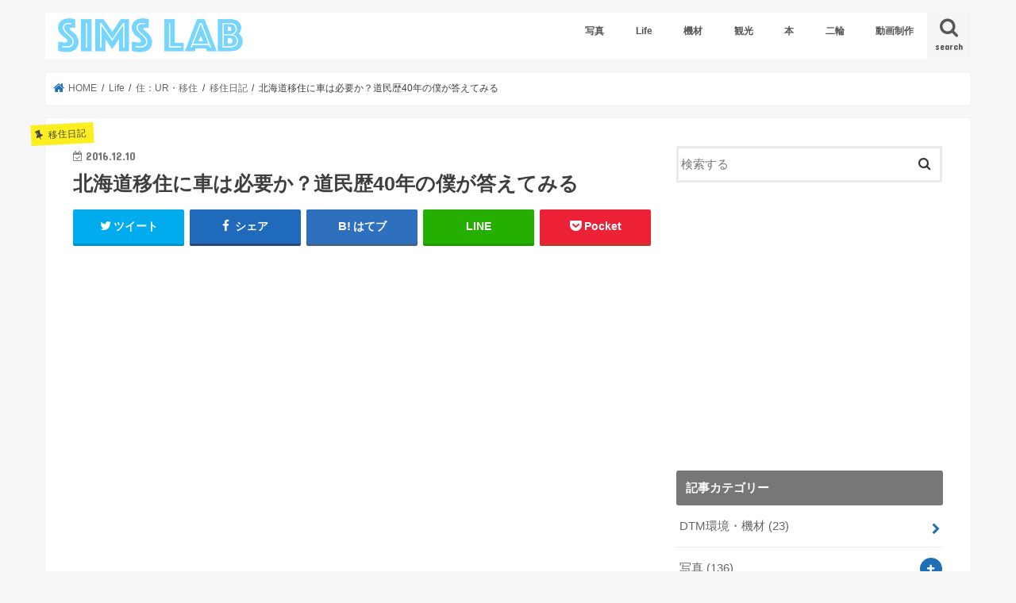

--- FILE ---
content_type: text/html; charset=UTF-8
request_url: https://sims-lab.com/archives/161210car.html
body_size: 22215
content:
<!doctype html>
<html lang="ja">

<head>
<meta charset="utf-8">
<meta http-equiv="X-UA-Compatible" content="IE=edge">
<title>  北海道移住に車は必要か？道民歴40年の僕が答えてみる | SIMS LAB</title>
<meta name="HandheldFriendly" content="True">
<meta name="MobileOptimized" content="320">
<meta name="viewport" content="width=device-width, initial-scale=1"/>


<link rel="pingback" href="https://sims-lab.com/xmlrpc.php">

<!--[if IE]>
<![endif]-->



<meta name='robots' content='max-image-preview:large' />
	<style>img:is([sizes="auto" i], [sizes^="auto," i]) { contain-intrinsic-size: 3000px 1500px }</style>
	<link rel='dns-prefetch' href='//ajax.googleapis.com' />
<link rel='dns-prefetch' href='//fonts.googleapis.com' />
<link rel='dns-prefetch' href='//maxcdn.bootstrapcdn.com' />
<link rel="alternate" type="application/rss+xml" title="SIMS LAB &raquo; フィード" href="https://sims-lab.com/feed" />
<link rel="alternate" type="application/rss+xml" title="SIMS LAB &raquo; コメントフィード" href="https://sims-lab.com/comments/feed" />
<script type="text/javascript">
/* <![CDATA[ */
window._wpemojiSettings = {"baseUrl":"https:\/\/s.w.org\/images\/core\/emoji\/16.0.1\/72x72\/","ext":".png","svgUrl":"https:\/\/s.w.org\/images\/core\/emoji\/16.0.1\/svg\/","svgExt":".svg","source":{"concatemoji":"https:\/\/sims-lab.com\/wp-includes\/js\/wp-emoji-release.min.js"}};
/*! This file is auto-generated */
!function(s,n){var o,i,e;function c(e){try{var t={supportTests:e,timestamp:(new Date).valueOf()};sessionStorage.setItem(o,JSON.stringify(t))}catch(e){}}function p(e,t,n){e.clearRect(0,0,e.canvas.width,e.canvas.height),e.fillText(t,0,0);var t=new Uint32Array(e.getImageData(0,0,e.canvas.width,e.canvas.height).data),a=(e.clearRect(0,0,e.canvas.width,e.canvas.height),e.fillText(n,0,0),new Uint32Array(e.getImageData(0,0,e.canvas.width,e.canvas.height).data));return t.every(function(e,t){return e===a[t]})}function u(e,t){e.clearRect(0,0,e.canvas.width,e.canvas.height),e.fillText(t,0,0);for(var n=e.getImageData(16,16,1,1),a=0;a<n.data.length;a++)if(0!==n.data[a])return!1;return!0}function f(e,t,n,a){switch(t){case"flag":return n(e,"\ud83c\udff3\ufe0f\u200d\u26a7\ufe0f","\ud83c\udff3\ufe0f\u200b\u26a7\ufe0f")?!1:!n(e,"\ud83c\udde8\ud83c\uddf6","\ud83c\udde8\u200b\ud83c\uddf6")&&!n(e,"\ud83c\udff4\udb40\udc67\udb40\udc62\udb40\udc65\udb40\udc6e\udb40\udc67\udb40\udc7f","\ud83c\udff4\u200b\udb40\udc67\u200b\udb40\udc62\u200b\udb40\udc65\u200b\udb40\udc6e\u200b\udb40\udc67\u200b\udb40\udc7f");case"emoji":return!a(e,"\ud83e\udedf")}return!1}function g(e,t,n,a){var r="undefined"!=typeof WorkerGlobalScope&&self instanceof WorkerGlobalScope?new OffscreenCanvas(300,150):s.createElement("canvas"),o=r.getContext("2d",{willReadFrequently:!0}),i=(o.textBaseline="top",o.font="600 32px Arial",{});return e.forEach(function(e){i[e]=t(o,e,n,a)}),i}function t(e){var t=s.createElement("script");t.src=e,t.defer=!0,s.head.appendChild(t)}"undefined"!=typeof Promise&&(o="wpEmojiSettingsSupports",i=["flag","emoji"],n.supports={everything:!0,everythingExceptFlag:!0},e=new Promise(function(e){s.addEventListener("DOMContentLoaded",e,{once:!0})}),new Promise(function(t){var n=function(){try{var e=JSON.parse(sessionStorage.getItem(o));if("object"==typeof e&&"number"==typeof e.timestamp&&(new Date).valueOf()<e.timestamp+604800&&"object"==typeof e.supportTests)return e.supportTests}catch(e){}return null}();if(!n){if("undefined"!=typeof Worker&&"undefined"!=typeof OffscreenCanvas&&"undefined"!=typeof URL&&URL.createObjectURL&&"undefined"!=typeof Blob)try{var e="postMessage("+g.toString()+"("+[JSON.stringify(i),f.toString(),p.toString(),u.toString()].join(",")+"));",a=new Blob([e],{type:"text/javascript"}),r=new Worker(URL.createObjectURL(a),{name:"wpTestEmojiSupports"});return void(r.onmessage=function(e){c(n=e.data),r.terminate(),t(n)})}catch(e){}c(n=g(i,f,p,u))}t(n)}).then(function(e){for(var t in e)n.supports[t]=e[t],n.supports.everything=n.supports.everything&&n.supports[t],"flag"!==t&&(n.supports.everythingExceptFlag=n.supports.everythingExceptFlag&&n.supports[t]);n.supports.everythingExceptFlag=n.supports.everythingExceptFlag&&!n.supports.flag,n.DOMReady=!1,n.readyCallback=function(){n.DOMReady=!0}}).then(function(){return e}).then(function(){var e;n.supports.everything||(n.readyCallback(),(e=n.source||{}).concatemoji?t(e.concatemoji):e.wpemoji&&e.twemoji&&(t(e.twemoji),t(e.wpemoji)))}))}((window,document),window._wpemojiSettings);
/* ]]> */
</script>
<style id='wp-emoji-styles-inline-css' type='text/css'>

	img.wp-smiley, img.emoji {
		display: inline !important;
		border: none !important;
		box-shadow: none !important;
		height: 1em !important;
		width: 1em !important;
		margin: 0 0.07em !important;
		vertical-align: -0.1em !important;
		background: none !important;
		padding: 0 !important;
	}
</style>
<link rel='stylesheet' id='wp-block-library-css' href='https://sims-lab.com/wp-includes/css/dist/block-library/style.min.css' type='text/css' media='all' />
<style id='classic-theme-styles-inline-css' type='text/css'>
/*! This file is auto-generated */
.wp-block-button__link{color:#fff;background-color:#32373c;border-radius:9999px;box-shadow:none;text-decoration:none;padding:calc(.667em + 2px) calc(1.333em + 2px);font-size:1.125em}.wp-block-file__button{background:#32373c;color:#fff;text-decoration:none}
</style>
<style id='global-styles-inline-css' type='text/css'>
:root{--wp--preset--aspect-ratio--square: 1;--wp--preset--aspect-ratio--4-3: 4/3;--wp--preset--aspect-ratio--3-4: 3/4;--wp--preset--aspect-ratio--3-2: 3/2;--wp--preset--aspect-ratio--2-3: 2/3;--wp--preset--aspect-ratio--16-9: 16/9;--wp--preset--aspect-ratio--9-16: 9/16;--wp--preset--color--black: #000000;--wp--preset--color--cyan-bluish-gray: #abb8c3;--wp--preset--color--white: #ffffff;--wp--preset--color--pale-pink: #f78da7;--wp--preset--color--vivid-red: #cf2e2e;--wp--preset--color--luminous-vivid-orange: #ff6900;--wp--preset--color--luminous-vivid-amber: #fcb900;--wp--preset--color--light-green-cyan: #7bdcb5;--wp--preset--color--vivid-green-cyan: #00d084;--wp--preset--color--pale-cyan-blue: #8ed1fc;--wp--preset--color--vivid-cyan-blue: #0693e3;--wp--preset--color--vivid-purple: #9b51e0;--wp--preset--gradient--vivid-cyan-blue-to-vivid-purple: linear-gradient(135deg,rgba(6,147,227,1) 0%,rgb(155,81,224) 100%);--wp--preset--gradient--light-green-cyan-to-vivid-green-cyan: linear-gradient(135deg,rgb(122,220,180) 0%,rgb(0,208,130) 100%);--wp--preset--gradient--luminous-vivid-amber-to-luminous-vivid-orange: linear-gradient(135deg,rgba(252,185,0,1) 0%,rgba(255,105,0,1) 100%);--wp--preset--gradient--luminous-vivid-orange-to-vivid-red: linear-gradient(135deg,rgba(255,105,0,1) 0%,rgb(207,46,46) 100%);--wp--preset--gradient--very-light-gray-to-cyan-bluish-gray: linear-gradient(135deg,rgb(238,238,238) 0%,rgb(169,184,195) 100%);--wp--preset--gradient--cool-to-warm-spectrum: linear-gradient(135deg,rgb(74,234,220) 0%,rgb(151,120,209) 20%,rgb(207,42,186) 40%,rgb(238,44,130) 60%,rgb(251,105,98) 80%,rgb(254,248,76) 100%);--wp--preset--gradient--blush-light-purple: linear-gradient(135deg,rgb(255,206,236) 0%,rgb(152,150,240) 100%);--wp--preset--gradient--blush-bordeaux: linear-gradient(135deg,rgb(254,205,165) 0%,rgb(254,45,45) 50%,rgb(107,0,62) 100%);--wp--preset--gradient--luminous-dusk: linear-gradient(135deg,rgb(255,203,112) 0%,rgb(199,81,192) 50%,rgb(65,88,208) 100%);--wp--preset--gradient--pale-ocean: linear-gradient(135deg,rgb(255,245,203) 0%,rgb(182,227,212) 50%,rgb(51,167,181) 100%);--wp--preset--gradient--electric-grass: linear-gradient(135deg,rgb(202,248,128) 0%,rgb(113,206,126) 100%);--wp--preset--gradient--midnight: linear-gradient(135deg,rgb(2,3,129) 0%,rgb(40,116,252) 100%);--wp--preset--font-size--small: 13px;--wp--preset--font-size--medium: 20px;--wp--preset--font-size--large: 36px;--wp--preset--font-size--x-large: 42px;--wp--preset--spacing--20: 0.44rem;--wp--preset--spacing--30: 0.67rem;--wp--preset--spacing--40: 1rem;--wp--preset--spacing--50: 1.5rem;--wp--preset--spacing--60: 2.25rem;--wp--preset--spacing--70: 3.38rem;--wp--preset--spacing--80: 5.06rem;--wp--preset--shadow--natural: 6px 6px 9px rgba(0, 0, 0, 0.2);--wp--preset--shadow--deep: 12px 12px 50px rgba(0, 0, 0, 0.4);--wp--preset--shadow--sharp: 6px 6px 0px rgba(0, 0, 0, 0.2);--wp--preset--shadow--outlined: 6px 6px 0px -3px rgba(255, 255, 255, 1), 6px 6px rgba(0, 0, 0, 1);--wp--preset--shadow--crisp: 6px 6px 0px rgba(0, 0, 0, 1);}:where(.is-layout-flex){gap: 0.5em;}:where(.is-layout-grid){gap: 0.5em;}body .is-layout-flex{display: flex;}.is-layout-flex{flex-wrap: wrap;align-items: center;}.is-layout-flex > :is(*, div){margin: 0;}body .is-layout-grid{display: grid;}.is-layout-grid > :is(*, div){margin: 0;}:where(.wp-block-columns.is-layout-flex){gap: 2em;}:where(.wp-block-columns.is-layout-grid){gap: 2em;}:where(.wp-block-post-template.is-layout-flex){gap: 1.25em;}:where(.wp-block-post-template.is-layout-grid){gap: 1.25em;}.has-black-color{color: var(--wp--preset--color--black) !important;}.has-cyan-bluish-gray-color{color: var(--wp--preset--color--cyan-bluish-gray) !important;}.has-white-color{color: var(--wp--preset--color--white) !important;}.has-pale-pink-color{color: var(--wp--preset--color--pale-pink) !important;}.has-vivid-red-color{color: var(--wp--preset--color--vivid-red) !important;}.has-luminous-vivid-orange-color{color: var(--wp--preset--color--luminous-vivid-orange) !important;}.has-luminous-vivid-amber-color{color: var(--wp--preset--color--luminous-vivid-amber) !important;}.has-light-green-cyan-color{color: var(--wp--preset--color--light-green-cyan) !important;}.has-vivid-green-cyan-color{color: var(--wp--preset--color--vivid-green-cyan) !important;}.has-pale-cyan-blue-color{color: var(--wp--preset--color--pale-cyan-blue) !important;}.has-vivid-cyan-blue-color{color: var(--wp--preset--color--vivid-cyan-blue) !important;}.has-vivid-purple-color{color: var(--wp--preset--color--vivid-purple) !important;}.has-black-background-color{background-color: var(--wp--preset--color--black) !important;}.has-cyan-bluish-gray-background-color{background-color: var(--wp--preset--color--cyan-bluish-gray) !important;}.has-white-background-color{background-color: var(--wp--preset--color--white) !important;}.has-pale-pink-background-color{background-color: var(--wp--preset--color--pale-pink) !important;}.has-vivid-red-background-color{background-color: var(--wp--preset--color--vivid-red) !important;}.has-luminous-vivid-orange-background-color{background-color: var(--wp--preset--color--luminous-vivid-orange) !important;}.has-luminous-vivid-amber-background-color{background-color: var(--wp--preset--color--luminous-vivid-amber) !important;}.has-light-green-cyan-background-color{background-color: var(--wp--preset--color--light-green-cyan) !important;}.has-vivid-green-cyan-background-color{background-color: var(--wp--preset--color--vivid-green-cyan) !important;}.has-pale-cyan-blue-background-color{background-color: var(--wp--preset--color--pale-cyan-blue) !important;}.has-vivid-cyan-blue-background-color{background-color: var(--wp--preset--color--vivid-cyan-blue) !important;}.has-vivid-purple-background-color{background-color: var(--wp--preset--color--vivid-purple) !important;}.has-black-border-color{border-color: var(--wp--preset--color--black) !important;}.has-cyan-bluish-gray-border-color{border-color: var(--wp--preset--color--cyan-bluish-gray) !important;}.has-white-border-color{border-color: var(--wp--preset--color--white) !important;}.has-pale-pink-border-color{border-color: var(--wp--preset--color--pale-pink) !important;}.has-vivid-red-border-color{border-color: var(--wp--preset--color--vivid-red) !important;}.has-luminous-vivid-orange-border-color{border-color: var(--wp--preset--color--luminous-vivid-orange) !important;}.has-luminous-vivid-amber-border-color{border-color: var(--wp--preset--color--luminous-vivid-amber) !important;}.has-light-green-cyan-border-color{border-color: var(--wp--preset--color--light-green-cyan) !important;}.has-vivid-green-cyan-border-color{border-color: var(--wp--preset--color--vivid-green-cyan) !important;}.has-pale-cyan-blue-border-color{border-color: var(--wp--preset--color--pale-cyan-blue) !important;}.has-vivid-cyan-blue-border-color{border-color: var(--wp--preset--color--vivid-cyan-blue) !important;}.has-vivid-purple-border-color{border-color: var(--wp--preset--color--vivid-purple) !important;}.has-vivid-cyan-blue-to-vivid-purple-gradient-background{background: var(--wp--preset--gradient--vivid-cyan-blue-to-vivid-purple) !important;}.has-light-green-cyan-to-vivid-green-cyan-gradient-background{background: var(--wp--preset--gradient--light-green-cyan-to-vivid-green-cyan) !important;}.has-luminous-vivid-amber-to-luminous-vivid-orange-gradient-background{background: var(--wp--preset--gradient--luminous-vivid-amber-to-luminous-vivid-orange) !important;}.has-luminous-vivid-orange-to-vivid-red-gradient-background{background: var(--wp--preset--gradient--luminous-vivid-orange-to-vivid-red) !important;}.has-very-light-gray-to-cyan-bluish-gray-gradient-background{background: var(--wp--preset--gradient--very-light-gray-to-cyan-bluish-gray) !important;}.has-cool-to-warm-spectrum-gradient-background{background: var(--wp--preset--gradient--cool-to-warm-spectrum) !important;}.has-blush-light-purple-gradient-background{background: var(--wp--preset--gradient--blush-light-purple) !important;}.has-blush-bordeaux-gradient-background{background: var(--wp--preset--gradient--blush-bordeaux) !important;}.has-luminous-dusk-gradient-background{background: var(--wp--preset--gradient--luminous-dusk) !important;}.has-pale-ocean-gradient-background{background: var(--wp--preset--gradient--pale-ocean) !important;}.has-electric-grass-gradient-background{background: var(--wp--preset--gradient--electric-grass) !important;}.has-midnight-gradient-background{background: var(--wp--preset--gradient--midnight) !important;}.has-small-font-size{font-size: var(--wp--preset--font-size--small) !important;}.has-medium-font-size{font-size: var(--wp--preset--font-size--medium) !important;}.has-large-font-size{font-size: var(--wp--preset--font-size--large) !important;}.has-x-large-font-size{font-size: var(--wp--preset--font-size--x-large) !important;}
:where(.wp-block-post-template.is-layout-flex){gap: 1.25em;}:where(.wp-block-post-template.is-layout-grid){gap: 1.25em;}
:where(.wp-block-columns.is-layout-flex){gap: 2em;}:where(.wp-block-columns.is-layout-grid){gap: 2em;}
:root :where(.wp-block-pullquote){font-size: 1.5em;line-height: 1.6;}
</style>
<link rel='stylesheet' id='contact-form-7-css' href='https://sims-lab.com/wp-content/plugins/contact-form-7/includes/css/styles.css' type='text/css' media='all' />
<link rel='stylesheet' id='toc-screen-css' href='https://sims-lab.com/wp-content/plugins/table-of-contents-plus/screen.min.css' type='text/css' media='all' />
<link rel='stylesheet' id='style-css' href='https://sims-lab.com/wp-content/themes/jstork/style.css' type='text/css' media='all' />
<link rel='stylesheet' id='child-style-css' href='https://sims-lab.com/wp-content/themes/jstork_custom/style.css' type='text/css' media='all' />
<link rel='stylesheet' id='slick-css' href='https://sims-lab.com/wp-content/themes/jstork/library/css/slick.css' type='text/css' media='all' />
<link rel='stylesheet' id='shortcode-css' href='https://sims-lab.com/wp-content/themes/jstork/library/css/shortcode.css' type='text/css' media='all' />
<link rel='stylesheet' id='gf_Concert-css' href='//fonts.googleapis.com/css?family=Concert+One' type='text/css' media='all' />
<link rel='stylesheet' id='gf_Lato-css' href='//fonts.googleapis.com/css?family=Lato' type='text/css' media='all' />
<link rel='stylesheet' id='fontawesome-css' href='//maxcdn.bootstrapcdn.com/font-awesome/4.7.0/css/font-awesome.min.css' type='text/css' media='all' />
<link rel='stylesheet' id='remodal-css' href='https://sims-lab.com/wp-content/themes/jstork/library/css/remodal.css' type='text/css' media='all' />
<link rel='stylesheet' id='animate-css' href='https://sims-lab.com/wp-content/themes/jstork/library/css/animate.min.css' type='text/css' media='all' />
<script type="text/javascript" src="//ajax.googleapis.com/ajax/libs/jquery/1.12.4/jquery.min.js" id="jquery-js"></script>
<link rel="https://api.w.org/" href="https://sims-lab.com/wp-json/" /><link rel="alternate" title="JSON" type="application/json" href="https://sims-lab.com/wp-json/wp/v2/posts/5824" /><link rel="EditURI" type="application/rsd+xml" title="RSD" href="https://sims-lab.com/xmlrpc.php?rsd" />

<link rel="canonical" href="https://sims-lab.com/archives/161210car.html" />
<link rel='shortlink' href='https://sims-lab.com/?p=5824' />
<link rel="alternate" title="oEmbed (JSON)" type="application/json+oembed" href="https://sims-lab.com/wp-json/oembed/1.0/embed?url=https%3A%2F%2Fsims-lab.com%2Farchives%2F161210car.html" />
<link rel="alternate" title="oEmbed (XML)" type="text/xml+oembed" href="https://sims-lab.com/wp-json/oembed/1.0/embed?url=https%3A%2F%2Fsims-lab.com%2Farchives%2F161210car.html&#038;format=xml" />
<style type="text/css">
body{color: #3E3E3E;}
a, #breadcrumb li.bc_homelink a::before, .authorbox .author_sns li a::before{color: #1d6fb7;}
a:hover{color: #E69B9B;}
.article-footer .post-categories li a,.article-footer .tags a,.accordionBtn{  background: #1d6fb7;  border-color: #1d6fb7;}
.article-footer .tags a{color:#1d6fb7; background: none;}
.article-footer .post-categories li a:hover,.article-footer .tags a:hover,.accordionBtn.active{ background:#E69B9B;  border-color:#E69B9B;}
input[type="text"],input[type="password"],input[type="datetime"],input[type="datetime-local"],input[type="date"],input[type="month"],input[type="time"],input[type="week"],input[type="number"],input[type="email"],input[type="url"],input[type="search"],input[type="tel"],input[type="color"],select,textarea,.field { background-color: #ffffff;}
.header{color: #7f7f7f;}
.bgfull .header,.header.bg,.header #inner-header,.menu-sp{background: #ffffff;}
#logo a{color: #ffffff;}
#g_nav .nav li a,.nav_btn,.menu-sp a,.menu-sp a,.menu-sp > ul:after{color: #565656;}
#logo a:hover,#g_nav .nav li a:hover,.nav_btn:hover{color:#56a3dd;}
@media only screen and (min-width: 768px) {
.nav > li > a:after{background: #56a3dd;}
.nav ul {background: #666666;}
#g_nav .nav li ul.sub-menu li a{color: #f7f7f7;}
}
@media only screen and (max-width: 1165px) {
.site_description{background: #ffffff; color: #7f7f7f;}
}
#inner-content, #breadcrumb, .entry-content blockquote:before, .entry-content blockquote:after{background: #ffffff}
.top-post-list .post-list:before{background: #1d6fb7;}
.widget li a:after{color: #1d6fb7;}
.entry-content h2,.widgettitle,.accordion::before{background: #777777; color: #ffffff;}
.entry-content h3{border-color: #777777;}
.h_boader .entry-content h2{border-color: #777777; color: #3E3E3E;}
.h_balloon .entry-content h2:after{border-top-color: #777777;}
.entry-content ul li:before{ background: #777777;}
.entry-content ol li:before{ background: #777777;}
.post-list-card .post-list .eyecatch .cat-name,.top-post-list .post-list .eyecatch .cat-name,.byline .cat-name,.single .authorbox .author-newpost li .cat-name,.related-box li .cat-name,.carouselwrap .cat-name,.eyecatch .cat-name{background: #fcee21; color:  #444444;}
ul.wpp-list li a:before{background: #777777; color: #ffffff;}
.readmore a{border:1px solid #1d6fb7;color:#1d6fb7;}
.readmore a:hover{background:#1d6fb7;color:#fff;}
.btn-wrap a{background: #1d6fb7;border: 1px solid #1d6fb7;}
.btn-wrap a:hover{background: #E69B9B;border-color: #E69B9B;}
.btn-wrap.simple a{border:1px solid #1d6fb7;color:#1d6fb7;}
.btn-wrap.simple a:hover{background:#1d6fb7;}
.blue-btn, .comment-reply-link, #submit { background-color: #1d6fb7; }
.blue-btn:hover, .comment-reply-link:hover, #submit:hover, .blue-btn:focus, .comment-reply-link:focus, #submit:focus {background-color: #E69B9B; }
#sidebar1{color: #444444;}
.widget:not(.widget_text) a{color:#666666;}
.widget:not(.widget_text) a:hover{color:#999999;}
.bgfull #footer-top,#footer-top .inner,.cta-inner{background-color: #666666; color: #CACACA;}
.footer a,#footer-top a{color: #f7f7f7;}
#footer-top .widgettitle{color: #CACACA;}
.bgfull .footer,.footer.bg,.footer .inner {background-color: #666666;color: #CACACA;}
.footer-links li a:before{ color: #ffffff;}
.pagination a, .pagination span,.page-links a{border-color: #1d6fb7; color: #1d6fb7;}
.pagination .current,.pagination .current:hover,.page-links ul > li > span{background-color: #1d6fb7; border-color: #1d6fb7;}
.pagination a:hover, .pagination a:focus,.page-links a:hover, .page-links a:focus{background-color: #1d6fb7; color: #fff;}
</style>
</head>

<body class="wp-singular post-template-default single single-post postid-5824 single-format-standard wp-theme-jstork wp-child-theme-jstork_custom bgnormal pannavi_on h_default sidebarright undo_off">
	<div id="container">

<header class="header animated fadeIn " role="banner">
<div id="inner-header" class="wrap cf">
<div id="logo" class="gf ">
<p class="h1 img"><a href="https://sims-lab.com"><img src="http://sims-lab.com/wp-content/uploads/2017/06/ブログロゴ170611.png" alt="SIMS LAB"></a></p>
</div>

<a href="#searchbox" data-remodal-target="searchbox" class="nav_btn search_btn"><span class="text gf">search</span></a>

<nav id="g_nav" role="navigation">
<ul id="menu-%e3%83%a1%e3%82%a4%e3%83%b3%e3%83%a1%e3%83%8b%e3%83%a5%e3%83%bcver4" class="nav top-nav cf"><li id="menu-item-10911" class="menu-item menu-item-type-taxonomy menu-item-object-category menu-item-has-children menu-item-10911"><a href="https://sims-lab.com/archives/category/%e8%87%aa%e7%84%b6%e6%8e%a2%e7%b4%a2%e3%83%bb%e9%87%8e%e7%94%9f%e5%8b%95%e7%89%a9%e6%92%ae%e5%bd%b1">写真</a>
<ul class="sub-menu">
	<li id="menu-item-15366" class="menu-item menu-item-type-taxonomy menu-item-object-category menu-item-15366"><a href="https://sims-lab.com/archives/category/%e8%87%aa%e7%84%b6%e6%8e%a2%e7%b4%a2%e3%83%bb%e9%87%8e%e7%94%9f%e5%8b%95%e7%89%a9%e6%92%ae%e5%bd%b1/%e5%88%9d%e5%bf%83%e8%80%85%e3%81%ae%e9%87%8e%e9%b3%a5%e6%92%ae%e5%bd%b1">野鳥撮影のコツ</a></li>
	<li id="menu-item-11326" class="menu-item menu-item-type-taxonomy menu-item-object-category menu-item-11326"><a href="https://sims-lab.com/archives/category/%e8%87%aa%e7%84%b6%e6%8e%a2%e7%b4%a2%e3%83%bb%e9%87%8e%e7%94%9f%e5%8b%95%e7%89%a9%e6%92%ae%e5%bd%b1/%e6%92%ae%e5%bd%b1%e6%a9%9f%e6%9d%90">撮影機材</a></li>
	<li id="menu-item-15222" class="menu-item menu-item-type-taxonomy menu-item-object-category menu-item-15222"><a href="https://sims-lab.com/archives/category/%e8%87%aa%e7%84%b6%e6%8e%a2%e7%b4%a2%e3%83%bb%e9%87%8e%e7%94%9f%e5%8b%95%e7%89%a9%e6%92%ae%e5%bd%b1/sony-%ce%b17riii">SONY α7RIII</a></li>
	<li id="menu-item-12008" class="menu-item menu-item-type-taxonomy menu-item-object-category menu-item-12008"><a href="https://sims-lab.com/archives/category/%e8%87%aa%e7%84%b6%e6%8e%a2%e7%b4%a2%e3%83%bb%e9%87%8e%e7%94%9f%e5%8b%95%e7%89%a9%e6%92%ae%e5%bd%b1/e-m1-mark2%e3%81%ae%e4%bd%bf%e3%81%84%e6%96%b9">OM-D E-M1 Mark2</a></li>
	<li id="menu-item-15221" class="menu-item menu-item-type-taxonomy menu-item-object-category menu-item-15221"><a href="https://sims-lab.com/archives/category/%e8%87%aa%e7%84%b6%e6%8e%a2%e7%b4%a2%e3%83%bb%e9%87%8e%e7%94%9f%e5%8b%95%e7%89%a9%e6%92%ae%e5%bd%b1/instagram">インスタグラム</a></li>
	<li id="menu-item-11325" class="menu-item menu-item-type-taxonomy menu-item-object-category menu-item-11325"><a href="https://sims-lab.com/archives/category/%e8%87%aa%e7%84%b6%e6%8e%a2%e7%b4%a2%e3%83%bb%e9%87%8e%e7%94%9f%e5%8b%95%e7%89%a9%e6%92%ae%e5%bd%b1/%e9%87%8e%e9%b3%a5%e3%83%bb%e5%8b%95%e7%89%a9%e6%92%ae%e5%bd%b1%e3%83%ac%e3%83%93%e3%83%a5%e3%83%bc">野鳥・動物撮影レビュー</a></li>
	<li id="menu-item-15329" class="menu-item menu-item-type-taxonomy menu-item-object-category menu-item-15329"><a href="https://sims-lab.com/archives/category/%e8%87%aa%e7%84%b6%e6%8e%a2%e7%b4%a2%e3%83%bb%e9%87%8e%e7%94%9f%e5%8b%95%e7%89%a9%e6%92%ae%e5%bd%b1/%e9%87%8e%e9%b3%a5%e5%86%99%e7%9c%9f%e3%81%ae%e6%92%ae%e5%bd%b1%e6%96%b9%e6%b3%95%e3%81%ae%e8%a7%a3%e8%aa%ac">動物撮影の方法</a></li>
	<li id="menu-item-11652" class="menu-item menu-item-type-taxonomy menu-item-object-category menu-item-11652"><a href="https://sims-lab.com/archives/category/%e8%87%aa%e7%84%b6%e6%8e%a2%e7%b4%a2%e3%83%bb%e9%87%8e%e7%94%9f%e5%8b%95%e7%89%a9%e6%92%ae%e5%bd%b1/%e7%94%bb%e5%83%8f%e5%87%a6%e7%90%86">画像処理</a></li>
</ul>
</li>
<li id="menu-item-10060" class="menu-item menu-item-type-taxonomy menu-item-object-category current-post-ancestor current-menu-parent current-post-parent menu-item-has-children menu-item-10060"><a href="https://sims-lab.com/archives/category/%e4%ba%ba%e7%94%9f">Life</a>
<ul class="sub-menu">
	<li id="menu-item-10061" class="menu-item menu-item-type-taxonomy menu-item-object-category menu-item-10061"><a href="https://sims-lab.com/archives/category/%e4%ba%ba%e7%94%9f/clothes">衣：服・カバンのミニマリズム</a></li>
	<li id="menu-item-10062" class="menu-item menu-item-type-taxonomy menu-item-object-category menu-item-10062"><a href="https://sims-lab.com/archives/category/%e4%ba%ba%e7%94%9f/food">食と健康</a></li>
	<li id="menu-item-10063" class="menu-item menu-item-type-taxonomy menu-item-object-category current-post-ancestor current-menu-parent current-post-parent menu-item-10063"><a href="https://sims-lab.com/archives/category/%e4%ba%ba%e7%94%9f/living">住：UR・移住</a></li>
	<li id="menu-item-10064" class="menu-item menu-item-type-taxonomy menu-item-object-category current-post-ancestor current-menu-parent current-post-parent menu-item-10064"><a href="https://sims-lab.com/archives/category/%e4%ba%ba%e7%94%9f/%e3%81%8a%e9%87%91">お金：節約・仕事</a></li>
	<li id="menu-item-10092" class="menu-item menu-item-type-taxonomy menu-item-object-category menu-item-10092"><a href="https://sims-lab.com/archives/category/%e4%ba%ba%e7%94%9f/english">語学</a></li>
	<li id="menu-item-10093" class="menu-item menu-item-type-taxonomy menu-item-object-category menu-item-10093"><a href="https://sims-lab.com/archives/category/%e4%ba%ba%e7%94%9f/%e6%97%a5%e8%a8%98">コラム・日記</a></li>
</ul>
</li>
<li id="menu-item-10065" class="menu-item menu-item-type-taxonomy menu-item-object-category menu-item-has-children menu-item-10065"><a href="https://sims-lab.com/archives/category/technology">機材</a>
<ul class="sub-menu">
	<li id="menu-item-10066" class="menu-item menu-item-type-taxonomy menu-item-object-category menu-item-10066"><a href="https://sims-lab.com/archives/category/technology/communication">通信環境の最適化</a></li>
	<li id="menu-item-10067" class="menu-item menu-item-type-taxonomy menu-item-object-category menu-item-10067"><a href="https://sims-lab.com/archives/category/technology/apple">Apple製品</a></li>
	<li id="menu-item-10068" class="menu-item menu-item-type-taxonomy menu-item-object-category menu-item-10068"><a href="https://sims-lab.com/archives/category/technology/%e3%82%ab%e3%83%a1%e3%83%a9">カメラ</a></li>
	<li id="menu-item-10069" class="menu-item menu-item-type-taxonomy menu-item-object-category menu-item-10069"><a href="https://sims-lab.com/archives/category/technology/gadgets">ガジェット</a></li>
	<li id="menu-item-10094" class="menu-item menu-item-type-taxonomy menu-item-object-category menu-item-10094"><a href="https://sims-lab.com/archives/category/technology/%e3%83%96%e3%83%ad%e3%82%b0">ブログ</a></li>
</ul>
</li>
<li id="menu-item-10070" class="menu-item menu-item-type-taxonomy menu-item-object-category menu-item-has-children menu-item-10070"><a href="https://sims-lab.com/archives/category/tourism">観光</a>
<ul class="sub-menu">
	<li id="menu-item-11777" class="menu-item menu-item-type-taxonomy menu-item-object-category menu-item-11777"><a href="https://sims-lab.com/archives/category/tourism/%e6%9c%ad%e5%b9%8c%e8%a6%b3%e5%85%89%e3%83%bb%e7%a7%bb%e4%bd%8f/%e6%b0%97%e5%80%99">気候</a></li>
	<li id="menu-item-10071" class="menu-item menu-item-type-taxonomy menu-item-object-category menu-item-10071"><a href="https://sims-lab.com/archives/category/tourism/%e6%9c%ad%e5%b9%8c%e8%a6%b3%e5%85%89%e3%83%bb%e7%a7%bb%e4%bd%8f">札幌</a></li>
	<li id="menu-item-10072" class="menu-item menu-item-type-taxonomy menu-item-object-category menu-item-10072"><a href="https://sims-lab.com/archives/category/tourism/hokkaido">北海道</a></li>
</ul>
</li>
<li id="menu-item-10077" class="menu-item menu-item-type-taxonomy menu-item-object-category menu-item-has-children menu-item-10077"><a href="https://sims-lab.com/archives/category/book">本</a>
<ul class="sub-menu">
	<li id="menu-item-10078" class="menu-item menu-item-type-taxonomy menu-item-object-category menu-item-10078"><a href="https://sims-lab.com/archives/category/book/%e3%82%aa%e3%82%b9%e3%82%b9%e3%83%a1%e6%9c%ac">オススメ本</a></li>
	<li id="menu-item-10079" class="menu-item menu-item-type-taxonomy menu-item-object-category menu-item-10079"><a href="https://sims-lab.com/archives/category/book/dtm%e9%96%a2%e4%bf%82">DTM関係</a></li>
	<li id="menu-item-10080" class="menu-item menu-item-type-taxonomy menu-item-object-category menu-item-10080"><a href="https://sims-lab.com/archives/category/book/%e3%83%90%e3%82%a4%e3%82%af%e9%96%a2%e4%bf%82">バイク関係</a></li>
	<li id="menu-item-10081" class="menu-item menu-item-type-taxonomy menu-item-object-category menu-item-10081"><a href="https://sims-lab.com/archives/category/book/%e3%81%9d%e3%81%ae%e4%bb%96%e3%81%ae%e6%9c%ac">その他の本</a></li>
</ul>
</li>
<li id="menu-item-10082" class="menu-item menu-item-type-taxonomy menu-item-object-category menu-item-has-children menu-item-10082"><a href="https://sims-lab.com/archives/category/%e3%83%90%e3%82%a4%e3%82%af">二輪</a>
<ul class="sub-menu">
	<li id="menu-item-10106" class="menu-item menu-item-type-taxonomy menu-item-object-category menu-item-10106"><a href="https://sims-lab.com/archives/category/%e3%83%90%e3%82%a4%e3%82%af/%e3%83%90%e3%82%a4%e3%82%af%e6%ad%b4">バイク歴</a></li>
	<li id="menu-item-10107" class="menu-item menu-item-type-taxonomy menu-item-object-category menu-item-10107"><a href="https://sims-lab.com/archives/category/%e3%83%90%e3%82%a4%e3%82%af/yzf-1%e3%83%bb%e3%83%ac%e3%83%93%e3%83%a5%e3%83%bc">YZF-1・レビュー</a></li>
	<li id="menu-item-10108" class="menu-item menu-item-type-taxonomy menu-item-object-category menu-item-10108"><a href="https://sims-lab.com/archives/category/%e3%83%90%e3%82%a4%e3%82%af/yzf-r1%e3%83%bb%e3%83%90%e3%82%a4%e3%82%af%e3%82%b0%e3%83%83%e3%82%ba">YZF-R1・バイクグッズ</a></li>
	<li id="menu-item-10083" class="menu-item menu-item-type-taxonomy menu-item-object-category menu-item-10083"><a href="https://sims-lab.com/archives/category/%e3%83%90%e3%82%a4%e3%82%af/yzf-r1%e3%83%bb%e3%83%84%e3%83%bc%e3%83%aa%e3%83%b3%e3%82%b0">YZF-R1・ツーリング</a></li>
	<li id="menu-item-10084" class="menu-item menu-item-type-taxonomy menu-item-object-category menu-item-10084"><a href="https://sims-lab.com/archives/category/%e3%83%90%e3%82%a4%e3%82%af/kawasaki-w650">Kawasaki W650</a></li>
	<li id="menu-item-10085" class="menu-item menu-item-type-taxonomy menu-item-object-category menu-item-10085"><a href="https://sims-lab.com/archives/category/%e3%83%90%e3%82%a4%e3%82%af/kawasaki-%e3%82%bc%e3%83%95%e3%82%a1%e3%83%bc1100">Kawasaki ゼファー1100</a></li>
	<li id="menu-item-10086" class="menu-item menu-item-type-taxonomy menu-item-object-category menu-item-10086"><a href="https://sims-lab.com/archives/category/%e3%83%90%e3%82%a4%e3%82%af/kawasaki-zzr1100">Kawasaki ZZR1100</a></li>
	<li id="menu-item-10087" class="menu-item menu-item-type-taxonomy menu-item-object-category menu-item-10087"><a href="https://sims-lab.com/archives/category/%e3%83%90%e3%82%a4%e3%82%af/ducati-m900s4">DUCATI M900S4</a></li>
	<li id="menu-item-10090" class="menu-item menu-item-type-taxonomy menu-item-object-category menu-item-10090"><a href="https://sims-lab.com/archives/category/%e3%83%90%e3%82%a4%e3%82%af/%e3%82%bb%e3%83%ad%e3%83%bc250%e3%83%bb%e3%83%ac%e3%83%93%e3%83%a5%e3%83%bc">セロー250・レビュー</a></li>
	<li id="menu-item-10088" class="menu-item menu-item-type-taxonomy menu-item-object-category menu-item-10088"><a href="https://sims-lab.com/archives/category/%e3%83%90%e3%82%a4%e3%82%af/%e6%b4%97%e8%bb%8a">洗車</a></li>
	<li id="menu-item-10089" class="menu-item menu-item-type-taxonomy menu-item-object-category menu-item-10089"><a href="https://sims-lab.com/archives/category/%e3%83%90%e3%82%a4%e3%82%af/%e3%83%90%e3%82%a4%e3%82%af%e3%83%a1%e3%83%b3%e3%83%86">バイクメンテ</a></li>
	<li id="menu-item-10105" class="menu-item menu-item-type-taxonomy menu-item-object-category menu-item-10105"><a href="https://sims-lab.com/archives/category/%e3%83%90%e3%82%a4%e3%82%af/%e3%83%90%e3%82%a4%e3%82%af%e9%9b%91%e8%ab%87">バイク雑談</a></li>
</ul>
</li>
<li id="menu-item-10074" class="menu-item menu-item-type-taxonomy menu-item-object-category menu-item-10074"><a href="https://sims-lab.com/archives/category/%e5%8b%95%e7%94%bb%e5%88%b6%e4%bd%9c">動画制作</a></li>
</ul></nav>

<a href="#spnavi" data-remodal-target="spnavi" class="nav_btn"><span class="text gf">menu</span></a>



</div>
</header>


<div class="remodal" data-remodal-id="spnavi" data-remodal-options="hashTracking:false">
<button data-remodal-action="close" class="remodal-close"><span class="text gf">CLOSE</span></button>
<ul id="menu-%e3%83%a1%e3%82%a4%e3%83%b3%e3%83%a1%e3%83%8b%e3%83%a5%e3%83%bcver4-1" class="sp_g_nav nav top-nav cf"><li class="menu-item menu-item-type-taxonomy menu-item-object-category menu-item-has-children menu-item-10911"><a href="https://sims-lab.com/archives/category/%e8%87%aa%e7%84%b6%e6%8e%a2%e7%b4%a2%e3%83%bb%e9%87%8e%e7%94%9f%e5%8b%95%e7%89%a9%e6%92%ae%e5%bd%b1">写真</a>
<ul class="sub-menu">
	<li class="menu-item menu-item-type-taxonomy menu-item-object-category menu-item-15366"><a href="https://sims-lab.com/archives/category/%e8%87%aa%e7%84%b6%e6%8e%a2%e7%b4%a2%e3%83%bb%e9%87%8e%e7%94%9f%e5%8b%95%e7%89%a9%e6%92%ae%e5%bd%b1/%e5%88%9d%e5%bf%83%e8%80%85%e3%81%ae%e9%87%8e%e9%b3%a5%e6%92%ae%e5%bd%b1">野鳥撮影のコツ</a></li>
	<li class="menu-item menu-item-type-taxonomy menu-item-object-category menu-item-11326"><a href="https://sims-lab.com/archives/category/%e8%87%aa%e7%84%b6%e6%8e%a2%e7%b4%a2%e3%83%bb%e9%87%8e%e7%94%9f%e5%8b%95%e7%89%a9%e6%92%ae%e5%bd%b1/%e6%92%ae%e5%bd%b1%e6%a9%9f%e6%9d%90">撮影機材</a></li>
	<li class="menu-item menu-item-type-taxonomy menu-item-object-category menu-item-15222"><a href="https://sims-lab.com/archives/category/%e8%87%aa%e7%84%b6%e6%8e%a2%e7%b4%a2%e3%83%bb%e9%87%8e%e7%94%9f%e5%8b%95%e7%89%a9%e6%92%ae%e5%bd%b1/sony-%ce%b17riii">SONY α7RIII</a></li>
	<li class="menu-item menu-item-type-taxonomy menu-item-object-category menu-item-12008"><a href="https://sims-lab.com/archives/category/%e8%87%aa%e7%84%b6%e6%8e%a2%e7%b4%a2%e3%83%bb%e9%87%8e%e7%94%9f%e5%8b%95%e7%89%a9%e6%92%ae%e5%bd%b1/e-m1-mark2%e3%81%ae%e4%bd%bf%e3%81%84%e6%96%b9">OM-D E-M1 Mark2</a></li>
	<li class="menu-item menu-item-type-taxonomy menu-item-object-category menu-item-15221"><a href="https://sims-lab.com/archives/category/%e8%87%aa%e7%84%b6%e6%8e%a2%e7%b4%a2%e3%83%bb%e9%87%8e%e7%94%9f%e5%8b%95%e7%89%a9%e6%92%ae%e5%bd%b1/instagram">インスタグラム</a></li>
	<li class="menu-item menu-item-type-taxonomy menu-item-object-category menu-item-11325"><a href="https://sims-lab.com/archives/category/%e8%87%aa%e7%84%b6%e6%8e%a2%e7%b4%a2%e3%83%bb%e9%87%8e%e7%94%9f%e5%8b%95%e7%89%a9%e6%92%ae%e5%bd%b1/%e9%87%8e%e9%b3%a5%e3%83%bb%e5%8b%95%e7%89%a9%e6%92%ae%e5%bd%b1%e3%83%ac%e3%83%93%e3%83%a5%e3%83%bc">野鳥・動物撮影レビュー</a></li>
	<li class="menu-item menu-item-type-taxonomy menu-item-object-category menu-item-15329"><a href="https://sims-lab.com/archives/category/%e8%87%aa%e7%84%b6%e6%8e%a2%e7%b4%a2%e3%83%bb%e9%87%8e%e7%94%9f%e5%8b%95%e7%89%a9%e6%92%ae%e5%bd%b1/%e9%87%8e%e9%b3%a5%e5%86%99%e7%9c%9f%e3%81%ae%e6%92%ae%e5%bd%b1%e6%96%b9%e6%b3%95%e3%81%ae%e8%a7%a3%e8%aa%ac">動物撮影の方法</a></li>
	<li class="menu-item menu-item-type-taxonomy menu-item-object-category menu-item-11652"><a href="https://sims-lab.com/archives/category/%e8%87%aa%e7%84%b6%e6%8e%a2%e7%b4%a2%e3%83%bb%e9%87%8e%e7%94%9f%e5%8b%95%e7%89%a9%e6%92%ae%e5%bd%b1/%e7%94%bb%e5%83%8f%e5%87%a6%e7%90%86">画像処理</a></li>
</ul>
</li>
<li class="menu-item menu-item-type-taxonomy menu-item-object-category current-post-ancestor current-menu-parent current-post-parent menu-item-has-children menu-item-10060"><a href="https://sims-lab.com/archives/category/%e4%ba%ba%e7%94%9f">Life</a>
<ul class="sub-menu">
	<li class="menu-item menu-item-type-taxonomy menu-item-object-category menu-item-10061"><a href="https://sims-lab.com/archives/category/%e4%ba%ba%e7%94%9f/clothes">衣：服・カバンのミニマリズム</a></li>
	<li class="menu-item menu-item-type-taxonomy menu-item-object-category menu-item-10062"><a href="https://sims-lab.com/archives/category/%e4%ba%ba%e7%94%9f/food">食と健康</a></li>
	<li class="menu-item menu-item-type-taxonomy menu-item-object-category current-post-ancestor current-menu-parent current-post-parent menu-item-10063"><a href="https://sims-lab.com/archives/category/%e4%ba%ba%e7%94%9f/living">住：UR・移住</a></li>
	<li class="menu-item menu-item-type-taxonomy menu-item-object-category current-post-ancestor current-menu-parent current-post-parent menu-item-10064"><a href="https://sims-lab.com/archives/category/%e4%ba%ba%e7%94%9f/%e3%81%8a%e9%87%91">お金：節約・仕事</a></li>
	<li class="menu-item menu-item-type-taxonomy menu-item-object-category menu-item-10092"><a href="https://sims-lab.com/archives/category/%e4%ba%ba%e7%94%9f/english">語学</a></li>
	<li class="menu-item menu-item-type-taxonomy menu-item-object-category menu-item-10093"><a href="https://sims-lab.com/archives/category/%e4%ba%ba%e7%94%9f/%e6%97%a5%e8%a8%98">コラム・日記</a></li>
</ul>
</li>
<li class="menu-item menu-item-type-taxonomy menu-item-object-category menu-item-has-children menu-item-10065"><a href="https://sims-lab.com/archives/category/technology">機材</a>
<ul class="sub-menu">
	<li class="menu-item menu-item-type-taxonomy menu-item-object-category menu-item-10066"><a href="https://sims-lab.com/archives/category/technology/communication">通信環境の最適化</a></li>
	<li class="menu-item menu-item-type-taxonomy menu-item-object-category menu-item-10067"><a href="https://sims-lab.com/archives/category/technology/apple">Apple製品</a></li>
	<li class="menu-item menu-item-type-taxonomy menu-item-object-category menu-item-10068"><a href="https://sims-lab.com/archives/category/technology/%e3%82%ab%e3%83%a1%e3%83%a9">カメラ</a></li>
	<li class="menu-item menu-item-type-taxonomy menu-item-object-category menu-item-10069"><a href="https://sims-lab.com/archives/category/technology/gadgets">ガジェット</a></li>
	<li class="menu-item menu-item-type-taxonomy menu-item-object-category menu-item-10094"><a href="https://sims-lab.com/archives/category/technology/%e3%83%96%e3%83%ad%e3%82%b0">ブログ</a></li>
</ul>
</li>
<li class="menu-item menu-item-type-taxonomy menu-item-object-category menu-item-has-children menu-item-10070"><a href="https://sims-lab.com/archives/category/tourism">観光</a>
<ul class="sub-menu">
	<li class="menu-item menu-item-type-taxonomy menu-item-object-category menu-item-11777"><a href="https://sims-lab.com/archives/category/tourism/%e6%9c%ad%e5%b9%8c%e8%a6%b3%e5%85%89%e3%83%bb%e7%a7%bb%e4%bd%8f/%e6%b0%97%e5%80%99">気候</a></li>
	<li class="menu-item menu-item-type-taxonomy menu-item-object-category menu-item-10071"><a href="https://sims-lab.com/archives/category/tourism/%e6%9c%ad%e5%b9%8c%e8%a6%b3%e5%85%89%e3%83%bb%e7%a7%bb%e4%bd%8f">札幌</a></li>
	<li class="menu-item menu-item-type-taxonomy menu-item-object-category menu-item-10072"><a href="https://sims-lab.com/archives/category/tourism/hokkaido">北海道</a></li>
</ul>
</li>
<li class="menu-item menu-item-type-taxonomy menu-item-object-category menu-item-has-children menu-item-10077"><a href="https://sims-lab.com/archives/category/book">本</a>
<ul class="sub-menu">
	<li class="menu-item menu-item-type-taxonomy menu-item-object-category menu-item-10078"><a href="https://sims-lab.com/archives/category/book/%e3%82%aa%e3%82%b9%e3%82%b9%e3%83%a1%e6%9c%ac">オススメ本</a></li>
	<li class="menu-item menu-item-type-taxonomy menu-item-object-category menu-item-10079"><a href="https://sims-lab.com/archives/category/book/dtm%e9%96%a2%e4%bf%82">DTM関係</a></li>
	<li class="menu-item menu-item-type-taxonomy menu-item-object-category menu-item-10080"><a href="https://sims-lab.com/archives/category/book/%e3%83%90%e3%82%a4%e3%82%af%e9%96%a2%e4%bf%82">バイク関係</a></li>
	<li class="menu-item menu-item-type-taxonomy menu-item-object-category menu-item-10081"><a href="https://sims-lab.com/archives/category/book/%e3%81%9d%e3%81%ae%e4%bb%96%e3%81%ae%e6%9c%ac">その他の本</a></li>
</ul>
</li>
<li class="menu-item menu-item-type-taxonomy menu-item-object-category menu-item-has-children menu-item-10082"><a href="https://sims-lab.com/archives/category/%e3%83%90%e3%82%a4%e3%82%af">二輪</a>
<ul class="sub-menu">
	<li class="menu-item menu-item-type-taxonomy menu-item-object-category menu-item-10106"><a href="https://sims-lab.com/archives/category/%e3%83%90%e3%82%a4%e3%82%af/%e3%83%90%e3%82%a4%e3%82%af%e6%ad%b4">バイク歴</a></li>
	<li class="menu-item menu-item-type-taxonomy menu-item-object-category menu-item-10107"><a href="https://sims-lab.com/archives/category/%e3%83%90%e3%82%a4%e3%82%af/yzf-1%e3%83%bb%e3%83%ac%e3%83%93%e3%83%a5%e3%83%bc">YZF-1・レビュー</a></li>
	<li class="menu-item menu-item-type-taxonomy menu-item-object-category menu-item-10108"><a href="https://sims-lab.com/archives/category/%e3%83%90%e3%82%a4%e3%82%af/yzf-r1%e3%83%bb%e3%83%90%e3%82%a4%e3%82%af%e3%82%b0%e3%83%83%e3%82%ba">YZF-R1・バイクグッズ</a></li>
	<li class="menu-item menu-item-type-taxonomy menu-item-object-category menu-item-10083"><a href="https://sims-lab.com/archives/category/%e3%83%90%e3%82%a4%e3%82%af/yzf-r1%e3%83%bb%e3%83%84%e3%83%bc%e3%83%aa%e3%83%b3%e3%82%b0">YZF-R1・ツーリング</a></li>
	<li class="menu-item menu-item-type-taxonomy menu-item-object-category menu-item-10084"><a href="https://sims-lab.com/archives/category/%e3%83%90%e3%82%a4%e3%82%af/kawasaki-w650">Kawasaki W650</a></li>
	<li class="menu-item menu-item-type-taxonomy menu-item-object-category menu-item-10085"><a href="https://sims-lab.com/archives/category/%e3%83%90%e3%82%a4%e3%82%af/kawasaki-%e3%82%bc%e3%83%95%e3%82%a1%e3%83%bc1100">Kawasaki ゼファー1100</a></li>
	<li class="menu-item menu-item-type-taxonomy menu-item-object-category menu-item-10086"><a href="https://sims-lab.com/archives/category/%e3%83%90%e3%82%a4%e3%82%af/kawasaki-zzr1100">Kawasaki ZZR1100</a></li>
	<li class="menu-item menu-item-type-taxonomy menu-item-object-category menu-item-10087"><a href="https://sims-lab.com/archives/category/%e3%83%90%e3%82%a4%e3%82%af/ducati-m900s4">DUCATI M900S4</a></li>
	<li class="menu-item menu-item-type-taxonomy menu-item-object-category menu-item-10090"><a href="https://sims-lab.com/archives/category/%e3%83%90%e3%82%a4%e3%82%af/%e3%82%bb%e3%83%ad%e3%83%bc250%e3%83%bb%e3%83%ac%e3%83%93%e3%83%a5%e3%83%bc">セロー250・レビュー</a></li>
	<li class="menu-item menu-item-type-taxonomy menu-item-object-category menu-item-10088"><a href="https://sims-lab.com/archives/category/%e3%83%90%e3%82%a4%e3%82%af/%e6%b4%97%e8%bb%8a">洗車</a></li>
	<li class="menu-item menu-item-type-taxonomy menu-item-object-category menu-item-10089"><a href="https://sims-lab.com/archives/category/%e3%83%90%e3%82%a4%e3%82%af/%e3%83%90%e3%82%a4%e3%82%af%e3%83%a1%e3%83%b3%e3%83%86">バイクメンテ</a></li>
	<li class="menu-item menu-item-type-taxonomy menu-item-object-category menu-item-10105"><a href="https://sims-lab.com/archives/category/%e3%83%90%e3%82%a4%e3%82%af/%e3%83%90%e3%82%a4%e3%82%af%e9%9b%91%e8%ab%87">バイク雑談</a></li>
</ul>
</li>
<li class="menu-item menu-item-type-taxonomy menu-item-object-category menu-item-10074"><a href="https://sims-lab.com/archives/category/%e5%8b%95%e7%94%bb%e5%88%b6%e4%bd%9c">動画制作</a></li>
</ul><button data-remodal-action="close" class="remodal-close"><span class="text gf">CLOSE</span></button>
</div>




<div class="remodal searchbox" data-remodal-id="searchbox" data-remodal-options="hashTracking:false">
<div class="search cf"><dl><dt>キーワードで記事を検索</dt><dd><form role="search" method="get" id="searchform" class="searchform cf" action="https://sims-lab.com/" >
		<input type="search" placeholder="検索する" value="" name="s" id="s" />
		<button type="submit" id="searchsubmit" ><i class="fa fa-search"></i></button>
		</form></dd></dl></div>
<button data-remodal-action="close" class="remodal-close"><span class="text gf">CLOSE</span></button>
</div>






<div id="breadcrumb" class="breadcrumb inner wrap cf"><ul itemscope itemtype="http://schema.org/BreadcrumbList"><li itemprop="itemListElement" itemscope itemtype="http://schema.org/ListItem" class="bc_homelink"><a itemprop="item" href="https://sims-lab.com/"><span itemprop="name"> HOME</span></a><meta itemprop="position" content="1" /></li><li itemprop="itemListElement" itemscope itemtype="http://schema.org/ListItem"><a itemprop="item" href="https://sims-lab.com/archives/category/%e4%ba%ba%e7%94%9f"><span itemprop="name">Life</span></a><meta itemprop="position" content="2" /></li><li itemprop="itemListElement" itemscope itemtype="http://schema.org/ListItem"><a itemprop="item" href="https://sims-lab.com/archives/category/%e4%ba%ba%e7%94%9f/living"><span itemprop="name">住：UR・移住</span></a><meta itemprop="position" content="3" /></li><li itemprop="itemListElement" itemscope itemtype="http://schema.org/ListItem"><a itemprop="item" href="https://sims-lab.com/archives/category/%e4%ba%ba%e7%94%9f/living/%e7%a7%bb%e4%bd%8f%e6%97%a5%e8%a8%98"><span itemprop="name">移住日記</span></a><meta itemprop="position" content="4" /></li><li itemprop="itemListElement" itemscope itemtype="http://schema.org/ListItem" class="bc_posttitle"><span itemprop="name">北海道移住に車は必要か？道民歴40年の僕が答えてみる</span><meta itemprop="position" content="5" /></li></ul></div>
<div id="content">
<div id="inner-content" class="wrap cf">

<main id="main" class="m-all t-all d-5of7 cf" role="main">
<article id="post-5824" class="post-5824 post type-post status-publish format-standard has-post-thumbnail hentry category-54 category-338 category-living category-50 article cf" role="article">
<header class="article-header entry-header">
<p class="byline entry-meta vcard cf">
<span class="cat-name cat-id-54">移住日記</span><time class="date gf entry-date updated">2016.12.10</time>
<time class="date gf entry-date undo updated" datetime="2017-07-18">2017.07.18</time>
<span class="writer name author"><span class="fn">sim</span></span>
</p>

<h1 class="entry-title single-title" itemprop="headline" rel="bookmark">北海道移住に車は必要か？道民歴40年の僕が答えてみる</h1>

<div class="share short">
<div class="sns">
<ul class="cf">

<li class="twitter"> 
<a target="blank" href="//twitter.com/intent/tweet?url=https%3A%2F%2Fsims-lab.com%2Farchives%2F161210car.html&text=%E5%8C%97%E6%B5%B7%E9%81%93%E7%A7%BB%E4%BD%8F%E3%81%AB%E8%BB%8A%E3%81%AF%E5%BF%85%E8%A6%81%E3%81%8B%EF%BC%9F%E9%81%93%E6%B0%91%E6%AD%B440%E5%B9%B4%E3%81%AE%E5%83%95%E3%81%8C%E7%AD%94%E3%81%88%E3%81%A6%E3%81%BF%E3%82%8B&via=ssiR01&tw_p=tweetbutton" onclick="window.open(this.href, 'tweetwindow', 'width=550, height=450,personalbar=0,toolbar=0,scrollbars=1,resizable=1'); return false;"><i class="fa fa-twitter"></i><span class="text">ツイート</span><span class="count"></span></a>
</li>

<li class="facebook">
<a href="//www.facebook.com/sharer.php?src=bm&u=https%3A%2F%2Fsims-lab.com%2Farchives%2F161210car.html&t=%E5%8C%97%E6%B5%B7%E9%81%93%E7%A7%BB%E4%BD%8F%E3%81%AB%E8%BB%8A%E3%81%AF%E5%BF%85%E8%A6%81%E3%81%8B%EF%BC%9F%E9%81%93%E6%B0%91%E6%AD%B440%E5%B9%B4%E3%81%AE%E5%83%95%E3%81%8C%E7%AD%94%E3%81%88%E3%81%A6%E3%81%BF%E3%82%8B" onclick="javascript:window.open(this.href, '', 'menubar=no,toolbar=no,resizable=yes,scrollbars=yes,height=300,width=600');return false;"><i class="fa fa-facebook"></i>
<span class="text">シェア</span><span class="count"></span></a>
</li>

<li class="hatebu">       
<a href="//b.hatena.ne.jp/add?mode=confirm&url=https://sims-lab.com/archives/161210car.html&title=%E5%8C%97%E6%B5%B7%E9%81%93%E7%A7%BB%E4%BD%8F%E3%81%AB%E8%BB%8A%E3%81%AF%E5%BF%85%E8%A6%81%E3%81%8B%EF%BC%9F%E9%81%93%E6%B0%91%E6%AD%B440%E5%B9%B4%E3%81%AE%E5%83%95%E3%81%8C%E7%AD%94%E3%81%88%E3%81%A6%E3%81%BF%E3%82%8B" onclick="window.open(this.href, 'HBwindow', 'width=600, height=400, menubar=no, toolbar=no, scrollbars=yes'); return false;" target="_blank"><span class="text">はてブ</span><span class="count"></span></a>
</li>

<li class="line">
<a href="//line.me/R/msg/text/?%E5%8C%97%E6%B5%B7%E9%81%93%E7%A7%BB%E4%BD%8F%E3%81%AB%E8%BB%8A%E3%81%AF%E5%BF%85%E8%A6%81%E3%81%8B%EF%BC%9F%E9%81%93%E6%B0%91%E6%AD%B440%E5%B9%B4%E3%81%AE%E5%83%95%E3%81%8C%E7%AD%94%E3%81%88%E3%81%A6%E3%81%BF%E3%82%8B%0Ahttps%3A%2F%2Fsims-lab.com%2Farchives%2F161210car.html" target="_blank"><span>LINE</span></a>
</li>

<li class="pocket">
<a href="//getpocket.com/edit?url=https://sims-lab.com/archives/161210car.html&title=北海道移住に車は必要か？道民歴40年の僕が答えてみる" onclick="window.open(this.href, 'FBwindow', 'width=550, height=350, menubar=no, toolbar=no, scrollbars=yes'); return false;"><i class="fa fa-get-pocket"></i><span class="text">Pocket</span><span class="count"></span></a></li>

</ul>
</div> 
</div></header>



<section class="entry-content cf">

<div class="add titleunder">
<div id="text-28" class="widget widget_text">			<div class="textwidget"><p><script async src="//pagead2.googlesyndication.com/pagead/js/adsbygoogle.js"></script><br />
<!-- リンク広告レスポンシブsims-lab --><br />
<ins class="adsbygoogle" style="display: block;" data-ad-client="ca-pub-1696395616648015" data-ad-slot="2295359617" data-ad-format="link"></ins><br />
<script>
(adsbygoogle = window.adsbygoogle || []).push({});
</script></p>
</div>
		</div></div>

<p>sim（<a class="ProfileHeaderCard-screennameLink u-linkComplex js-nav" href="https://twitter.com/ssiR01"><span class="username u-dir" dir="ltr">@<b class="u-linkComplex-target">ssiR01</b></span></a>）です。</p>
<p><strong>「北海道に住みたいけど、車は必要だろうか？」</strong>という質問に対して、ほとんどの道民は「Yes」と答えます。</p>
<p>でも、<strong>僕の回答は、サラリーマンであっても「必ずしも必要ではない」です。</strong></p>
<p>確かに車が必要な地域もありますが、そこは交通の便が極度に悪い、いわゆる例外的な場所だからです。</p>
<p>ちなみに僕は北海道の中で、人口数千人の過疎地と、約十数万人の地方都市に住んだことがあり、今は人口約200万人の札幌市に住んでいます。</p>
<p>その経験から出した結論は、<strong>「人口が数万人規模以上の地方都市であれば、車は必需品ではないし、それ以下の小さい町村であっても必ずしも必要ではない」</strong>です。</p>
<img fetchpriority="high" decoding="async" class="aligncenter size-full wp-image-5720" src="https://sims-lab.com/wp-content/uploads/2016/12/IMG_0970.jpg" alt="" width="1000" height="667" srcset="https://sims-lab.com/wp-content/uploads/2016/12/IMG_0970.jpg 1000w, https://sims-lab.com/wp-content/uploads/2016/12/IMG_0970-300x200.jpg 300w, https://sims-lab.com/wp-content/uploads/2016/12/IMG_0970-768x512.jpg 768w" sizes="(max-width: 1000px) 100vw, 1000px" />
<p>&nbsp;</p>
<h2>なぜ、みんな車が必要と答えるのか？</h2>
<p>まわりの人と同じだと安心なので、ほとんどの場合、無思考に必要だと思いこんでいるだけというのが実情です。道民はクルマの所有率が高いのでなおさらですね。</p>
<p>では１つずつ具体的に車の必要性を考えてみます。</p>
<p>&nbsp;</p>
<h2>「車の所有率が高いから」と答える人は、無思考</h2>
<p><strong>「みんな車を持っているから、自分も買っておけば安心だ」という無思考なパターンが一番多いです</strong>。</p>
<p>こういう人達は、そもそも車がなぜ必要なのかを考えたことすらないでしょう。僕もそうでしたから。</p>
<p>田舎町では、いい車に乗ることが一種のステータスみたいな時代もあったので、それだけの理由でいい車に乗ることを目的に生きている人もいます。</p>
<p>ここまでいくと車は趣味か見栄ということになるから、必要か不必要化という議論から外れます。</p>
<p><strong>趣味や見栄で車がほしい人は悩むことなどありません。買えばいいだけの話です。</strong></p>
<p>&nbsp;</p>
<h2>「遊びに行く時に不便だから」という人は、趣味として車が欲しいだけ</h2>
<p>これも思い込みです。こう考える人達は<strong>「車で遊び行くのは趣味の範疇である」</strong>ことを完全に忘れています。</p>
<p>別に高い維持費をかけながら車を所有しなくても、公共交通機関を利用すればいいし、それができないのであればレンタカーを借りれば良いだけの話ですから。</p>
<p>友人宅を行き来する場合にもタクシーを利用した方が経済的だし、飲酒運転の心配をせずにお酒が飲むことができます。</p>
<p>なぜなら、自家用車を所有すると維持費は普通車の場合で少なくとも年間50万円、つまり月４万円以上はかかるからです。</p>
<p>この試算は車両価格100万円の中古車を10年間乗った場合の車両代を含めた維持費です（それでも、かなり安く見積もっている）。300万円クラスの新車だと年間70万円以上の維持費がかかるから要注意。</p>
<p>もちろん、遊びに行く頻度にもよりますが、そういったケースは車は生活必需品という議論からすでに外れています。</p>
<p><strong>趣味として車が必要なら買えばいいだけの話です。</strong></p>
<img decoding="async" class="aligncenter size-full wp-image-5829" src="https://sims-lab.com/wp-content/uploads/2016/12/MIYA151213088749_TP_V.jpg" alt="" width="1600" height="1068" srcset="https://sims-lab.com/wp-content/uploads/2016/12/MIYA151213088749_TP_V.jpg 1600w, https://sims-lab.com/wp-content/uploads/2016/12/MIYA151213088749_TP_V-300x200.jpg 300w, https://sims-lab.com/wp-content/uploads/2016/12/MIYA151213088749_TP_V-768x513.jpg 768w, https://sims-lab.com/wp-content/uploads/2016/12/MIYA151213088749_TP_V-1024x684.jpg 1024w" sizes="(max-width: 1600px) 100vw, 1600px" />
<p>&nbsp;</p>
<h2>「通勤、病院・銀行・役所通いに便利だから」と答える人は楽をしたいだけ</h2>
<p>これについては通勤とその他で分けて回答します。</p>
<h3>通勤については</h3>
<p>よほどの場合でないかぎり、<strong>公共の交通機関と徒歩の組み合わせで通勤は可能</strong>なはずです。</p>
<p>上にも書いたとおり、普通車を所有した場合で少なく見積もっても年間50万円以上、月に４万円以上の維持費がかかることを思い出して下さい。</p>
<p>つまり、車を所有することによって、その維持費を余計に稼がなくてはいけないということをです。</p>
<p>そのことが理解できているのなら、公共交通機関を利用して交通費を会社から支給してもらった方が効率よく稼げることは明らかでしょう。</p>
<p>そして、もう一つ自家用車を持たないメリットを書くと、決まった時間に退社する理由ができるのも大きいです。</p>
<p>つまり、公共の交通機関を利用していれば、「私、バスの時間があるので帰ります」という最もらしい口実ができ、無駄な残業を避けることができるし、普段から「あいつはバスの時間になったら帰る奴だ」と周囲に認識させておけば、繁忙期であっても深夜残業は避けやすいメリットがあるのも事実。</p>
<p>例外は、転勤などで公共の交通機関では通えない場所に勤務先があった場合です。</p>
<p>大きな会社であれば、専用の通勤バスが運行している場合もあるし、そうじゃない場合は会社と交渉して、社用車を通勤に貸してもらうなどの方法もあります。会社の都合で辺鄙なところに転勤させられるわけであるから、会社も嫌とは言わないでしょう。</p>
<p>&nbsp;</p>
<h3>病院・銀行・役所通いについては</h3>
<p>これも<strong>大抵、公共の交通機関と徒歩の組み合わせで利用できる場所にあります</strong>。</p>
<p>もし、不便な場所にあったとしても、そう高頻度に行くわけではない。せいぜい月に数回ならば、タクシーを利用した方が自家用車を所有するよりもよっぽど経済的で無駄がないことは明らかです。</p>
<p>&nbsp;</p>
<h2>「買い物には車があると便利だ」といものウソ</h2>
<p>田舎町にあるショッピングモールは車で出かけるのを前提の立地です。たしかに、そこでのショッピングを楽しみたいのなら車があった方が便利でしょう。</p>
<p>しかし、<strong>今はほとんどの物を通販で買うことができます。食材も同様</strong>です。</p>
<p>ですから、買い物に対して、車はもはや必需品ではないのです。</p>
<p>&nbsp;</p>
<h2>都市の規模別に解説してみる</h2>
<h3>札幌市の場合</h3>
<p>通勤が公共の交通機関が利用できて、地下鉄沿線に住んでいれば自家用車は全く必要ありません。これはもう説明するまでもありませんね。</p>
<p>しかし、札幌市民の車の所有率は多いですね。ですが、勤め人をしながら車をあえて所有しない知人もいます。</p>
<p>要はその人の生活設計次第です。</p>
<img decoding="async" class="aligncenter size-full wp-image-3263" src="https://sims-lab.com/wp-content/uploads/2016/06/c013-001-s.jpg" alt="" width="1600" height="1067" srcset="https://sims-lab.com/wp-content/uploads/2016/06/c013-001-s.jpg 1600w, https://sims-lab.com/wp-content/uploads/2016/06/c013-001-s-300x200.jpg 300w, https://sims-lab.com/wp-content/uploads/2016/06/c013-001-s-768x512.jpg 768w, https://sims-lab.com/wp-content/uploads/2016/06/c013-001-s-1024x683.jpg 1024w" sizes="(max-width: 1600px) 100vw, 1600px" />
<p>&nbsp;</p>
<h3>人口十数万人規模の地方都市の場合</h3>
<p>ここではほとんどの人が車を所有していました。一人一台なので、一家に数台の車があることも珍しくありません。</p>
<p>もう、車を所有することが前提になっていて、<strong>無思考に自家用車を持つ人がほとんど</strong>なので、そういう人たちのアドバスは役に立たないことを肝に命じておきましょう。</p>
<p>実際、車を持たなくても生活は可能です。</p>
<p>僕の母は車の免許すら持っていませんが、隣町の祖母の介護や病院・銀行・役所通いをフツーにこなしていました。しかもかなりの高齢で！</p>
<p>さらに、<strong>「高校生の通学はバスかJR利用」</strong>だということを考えると、勤め人が通勤に車を欲しがる理由のほとんどは楽をしたいからだということが明らかです。</p>
<p>つまり、上の方に書きましたが、生活設計さえをちゃんと立てれば、車がなくても北海道での生活は可能なのです。</p>
<p>&nbsp;</p>
<h3>人口２〜３千人規模の過疎の町の場合</h3>
<p>ここでも<strong>転勤で入ってきている大都市出身の方の多くは自家用車を所有せずに生活していました</strong>。通勤は職場が運行している通勤バスを利用していました。</p>
<p>ただし、北海道の過疎地の中には車がないと生活がものすごく不便な所があるのも事実です。JRの特急が停車しないような市町村はその可能性が高いですね。</p>
<p>農業や漁業を仕事にするのであれば、公共交通機関の利用が困難な地域に住むケースが多いでしょうから、その場合は諦めて車を買いましょう。</p>
<img loading="lazy" decoding="async" class="aligncenter size-full wp-image-3765" src="https://sims-lab.com/wp-content/uploads/2014/09/IMG_0998.jpg" alt="" width="1000" height="750" srcset="https://sims-lab.com/wp-content/uploads/2014/09/IMG_0998.jpg 1000w, https://sims-lab.com/wp-content/uploads/2014/09/IMG_0998-300x225.jpg 300w, https://sims-lab.com/wp-content/uploads/2014/09/IMG_0998-768x576.jpg 768w" sizes="auto, (max-width: 1000px) 100vw, 1000px" />
<p>&nbsp;</p>
<h2>まとめ</h2>
<p>以上のように、ほとんどのケースで自家用車を持たなくても北海道で生活は可能だというのが僕の考えです。</p>
<p>車が必要な地域に住むということは、かなり辺鄙な場所だということを覚悟する必要があるから要注意ですよ。車の必要性以前に、むしろ「ほんとにその場所に住む必要があるのか？」ということを再考することをオススメします。</p>

<div class="add">
<div id="text-8" class="widget widget_text">			<div class="textwidget"><table>
<tr>
<td>
<script async src="//pagead2.googlesyndication.com/pagead/js/adsbygoogle.js"></script>
<!-- 336x280 -->
<ins class="adsbygoogle"
     style="display:inline-block;width:336px;height:280px"
     data-ad-client="ca-pub-1696395616648015"
     data-ad-slot="9625435288"></ins>
<script>
(adsbygoogle = window.adsbygoogle || []).push({});
</script>
</td>
<td>
<script async src="//pagead2.googlesyndication.com/pagead/js/adsbygoogle.js"></script>
<!-- 336x280 -->
<ins class="adsbygoogle"
     style="display:inline-block;width:336px;height:280px"
     data-ad-client="ca-pub-1696395616648015"
     data-ad-slot="9625435288"></ins>
<script>
(adsbygoogle = window.adsbygoogle || []).push({});
</script>
</td>
</tr>
</table></div>
		</div><div id="text-27" class="widget widget_text">			<div class="textwidget"><p><script async src="//pagead2.googlesyndication.com/pagead/js/adsbygoogle.js"></script><br />
<ins class="adsbygoogle"
     style="display:block"
     data-ad-format="autorelaxed"
     data-ad-client="ca-pub-1696395616648015"
     data-ad-slot="7647774559"></ins><br />
<script>
     (adsbygoogle = window.adsbygoogle || []).push({});
</script></p>
</div>
		</div></div>

</section>


<footer class="article-footer">
<ul class="post-categories">
	<li><a href="https://sims-lab.com/archives/category/%e4%ba%ba%e7%94%9f/living/%e7%a7%bb%e4%bd%8f%e6%97%a5%e8%a8%98" rel="category tag">移住日記</a></li>
	<li><a href="https://sims-lab.com/archives/category/%e4%ba%ba%e7%94%9f" rel="category tag">Life</a></li>
	<li><a href="https://sims-lab.com/archives/category/%e4%ba%ba%e7%94%9f/living" rel="category tag">住：UR・移住</a></li>
	<li><a href="https://sims-lab.com/archives/category/%e4%ba%ba%e7%94%9f/%e3%81%8a%e9%87%91" rel="category tag">お金：節約・仕事</a></li></ul></footer>




<div class="sharewrap wow animated fadeIn" data-wow-delay="0.5s">

<div class="share">
<div class="sns">
<ul class="cf">

<li class="twitter"> 
<a target="blank" href="//twitter.com/intent/tweet?url=https%3A%2F%2Fsims-lab.com%2Farchives%2F161210car.html&text=%E5%8C%97%E6%B5%B7%E9%81%93%E7%A7%BB%E4%BD%8F%E3%81%AB%E8%BB%8A%E3%81%AF%E5%BF%85%E8%A6%81%E3%81%8B%EF%BC%9F%E9%81%93%E6%B0%91%E6%AD%B440%E5%B9%B4%E3%81%AE%E5%83%95%E3%81%8C%E7%AD%94%E3%81%88%E3%81%A6%E3%81%BF%E3%82%8B&via=ssiR01&tw_p=tweetbutton" onclick="window.open(this.href, 'tweetwindow', 'width=550, height=450,personalbar=0,toolbar=0,scrollbars=1,resizable=1'); return false;"><i class="fa fa-twitter"></i><span class="text">ツイート</span><span class="count"></span></a>
</li>

<li class="facebook">
<a href="//www.facebook.com/sharer.php?src=bm&u=https%3A%2F%2Fsims-lab.com%2Farchives%2F161210car.html&t=%E5%8C%97%E6%B5%B7%E9%81%93%E7%A7%BB%E4%BD%8F%E3%81%AB%E8%BB%8A%E3%81%AF%E5%BF%85%E8%A6%81%E3%81%8B%EF%BC%9F%E9%81%93%E6%B0%91%E6%AD%B440%E5%B9%B4%E3%81%AE%E5%83%95%E3%81%8C%E7%AD%94%E3%81%88%E3%81%A6%E3%81%BF%E3%82%8B" onclick="javascript:window.open(this.href, '', 'menubar=no,toolbar=no,resizable=yes,scrollbars=yes,height=300,width=600');return false;"><i class="fa fa-facebook"></i>
<span class="text">シェア</span><span class="count"></span></a>
</li>

<li class="hatebu">       
<a href="//b.hatena.ne.jp/add?mode=confirm&url=https://sims-lab.com/archives/161210car.html&title=%E5%8C%97%E6%B5%B7%E9%81%93%E7%A7%BB%E4%BD%8F%E3%81%AB%E8%BB%8A%E3%81%AF%E5%BF%85%E8%A6%81%E3%81%8B%EF%BC%9F%E9%81%93%E6%B0%91%E6%AD%B440%E5%B9%B4%E3%81%AE%E5%83%95%E3%81%8C%E7%AD%94%E3%81%88%E3%81%A6%E3%81%BF%E3%82%8B" onclick="window.open(this.href, 'HBwindow', 'width=600, height=400, menubar=no, toolbar=no, scrollbars=yes'); return false;" target="_blank"><span class="text">はてブ</span><span class="count"></span></a>
</li>

<li class="line">
<a href="//line.me/R/msg/text/?%E5%8C%97%E6%B5%B7%E9%81%93%E7%A7%BB%E4%BD%8F%E3%81%AB%E8%BB%8A%E3%81%AF%E5%BF%85%E8%A6%81%E3%81%8B%EF%BC%9F%E9%81%93%E6%B0%91%E6%AD%B440%E5%B9%B4%E3%81%AE%E5%83%95%E3%81%8C%E7%AD%94%E3%81%88%E3%81%A6%E3%81%BF%E3%82%8B%0Ahttps%3A%2F%2Fsims-lab.com%2Farchives%2F161210car.html" target="_blank"><span>LINE</span></a>
</li>

<li class="pocket">
<a href="//getpocket.com/edit?url=https://sims-lab.com/archives/161210car.html&title=北海道移住に車は必要か？道民歴40年の僕が答えてみる" onclick="window.open(this.href, 'FBwindow', 'width=550, height=350, menubar=no, toolbar=no, scrollbars=yes'); return false;"><i class="fa fa-get-pocket"></i><span class="text">Pocket</span><span class="count"></span></a></li>

<li class="feedly">
<a href="https://feedly.com/i/subscription/feed/https://sims-lab.com/feed"  target="blank"><i class="fa fa-rss"></i><span class="text">feedly</span><span class="count"></span></a></li>    
</ul>
</div>
</div></div>





</article>

<div class="np-post">
<div class="navigation">
<div class="prev np-post-list">
<a href="https://sims-lab.com/archives/52181574.html" class="cf">
<figure class="eyecatch"><img width="150" height="150" src="https://sims-lab.com/wp-content/uploads/2016/01/スクリーンショット-2016-12-16-17.05.36-150x150.png" class="attachment-thumbnail size-thumbnail wp-post-image" alt="" decoding="async" loading="lazy" /></figure>
<span class="ttl">40歳代からの転職が合理的である理由 from ちきりん著 未来の働き方を考えよう</span>
</a>
</div>

<div class="next np-post-list">
<a href="https://sims-lab.com/archives/161201seisansei.html" class="cf">
<span class="ttl">【超オススメ本】生産性を上げて「自分の時間を取り戻そう」by ちきりん</span>
<figure class="eyecatch"><img width="150" height="150" src="https://sims-lab.com/wp-content/uploads/2016/12/スクリーンショット-2016-12-01-14.17.46-150x150.png" class="attachment-thumbnail size-thumbnail wp-post-image" alt="" decoding="async" loading="lazy" /></figure>
</a>
</div>
</div>
</div>

  <div class="related-box original-related wow animated fadeIn cf">
    <div class="inbox">
	    <h2 class="related-h h_ttl"><span class="gf">RECOMMEND</span>こちらの記事も人気です。</h2>
		    <div class="related-post">
				<ul class="related-list cf">

  	        <li rel="bookmark" title="白本弐：強い個人になるための方法が書かれている【高城剛著】">
		        <a href="https://sims-lab.com/archives/35330252.html" rel=\"bookmark" title="白本弐：強い個人になるための方法が書かれている【高城剛著】" class="title">
		        	<figure class="eyecatch">
	        	                <img width="300" height="200" src="https://sims-lab.com/wp-content/uploads/2017/01/sirohin2-300x200.jpg" class="attachment-post-thum size-post-thum wp-post-image" alt="" decoding="async" loading="lazy" />	        	        		<span class="cat-name">オススメ本</span>
		            </figure>
					<time class="date gf">2017.1.20</time>
					<h3 class="ttl">
						白本弐：強い個人になるための方法が書かれている【高城剛著】					</h3>
				</a>
	        </li>
  	        <li rel="bookmark" title="初心者でもできるロボアドバイザーで資産運用をはじめたよ">
		        <a href="https://sims-lab.com/archives/170706-investment-ai.html" rel=\"bookmark" title="初心者でもできるロボアドバイザーで資産運用をはじめたよ" class="title">
		        	<figure class="eyecatch">
	        	                <img width="300" height="200" src="https://sims-lab.com/wp-content/uploads/2017/07/ウェルスナビsamne-300x200.jpg" class="attachment-post-thum size-post-thum wp-post-image" alt="" decoding="async" loading="lazy" />	        	        		<span class="cat-name">Life</span>
		            </figure>
					<time class="date gf">2017.7.13</time>
					<h3 class="ttl">
						初心者でもできるロボアドバイザーで資産運用をはじめたよ					</h3>
				</a>
	        </li>
  	        <li rel="bookmark" title="服の断捨離、衣類はメルカリで意外と売れる">
		        <a href="https://sims-lab.com/archives/61058319.html" rel=\"bookmark" title="服の断捨離、衣類はメルカリで意外と売れる" class="title">
		        	<figure class="eyecatch">
	        	                <img width="300" height="200" src="https://sims-lab.com/wp-content/uploads/2016/06/スクリーンショット-2016-09-04-9.10.32-300x200.png" class="attachment-post-thum size-post-thum wp-post-image" alt="" decoding="async" loading="lazy" />	        	        		<span class="cat-name">Life</span>
		            </figure>
					<time class="date gf">2016.6.4</time>
					<h3 class="ttl">
						服の断捨離、衣類はメルカリで意外と売れる					</h3>
				</a>
	        </li>
  	        <li rel="bookmark" title="Native Instrument KOMPLETEのライセンスの移譲・譲渡・売却の方法">
		        <a href="https://sims-lab.com/archives/170924-komplete-license-transfer.html" rel=\"bookmark" title="Native Instrument KOMPLETEのライセンスの移譲・譲渡・売却の方法" class="title">
		        	<figure class="eyecatch">
	        	                <img width="300" height="200" src="https://sims-lab.com/wp-content/uploads/2017/09/NI2169-300x200.jpg" class="attachment-post-thum size-post-thum wp-post-image" alt="" decoding="async" loading="lazy" />	        	        		<span class="cat-name">DTM環境・機材</span>
		            </figure>
					<time class="date gf">2017.9.24</time>
					<h3 class="ttl">
						Native Instrument KOMPLETEのライセンスの移譲・…					</h3>
				</a>
	        </li>
  	        <li rel="bookmark" title="AIまかせの資産運用「ウェルスナビ」と「THEO」で投資実験：５ヶ月で３万円増えたよ">
		        <a href="https://sims-lab.com/archives/171106-investment.html" rel=\"bookmark" title="AIまかせの資産運用「ウェルスナビ」と「THEO」で投資実験：５ヶ月で３万円増えたよ" class="title">
		        	<figure class="eyecatch">
	        	                <img width="300" height="200" src="https://sims-lab.com/wp-content/uploads/2017/11/ウェルスナビ５ヶ月目運用実績のコピー-300x200.jpg" class="attachment-post-thum size-post-thum wp-post-image" alt="ウェルスナビ５ヶ月目運用実績" decoding="async" loading="lazy" />	        	        		<span class="cat-name">資産運用</span>
		            </figure>
					<time class="date gf">2017.11.6</time>
					<h3 class="ttl">
						AIまかせの資産運用「ウェルスナビ」と「THEO」で投資実験：５ヶ月で３…					</h3>
				</a>
	        </li>
  	        <li rel="bookmark" title="プロの仕事の流儀がわかる「マンガで食えない人の壁 -プロがプロたる所以編」">
		        <a href="https://sims-lab.com/archives/61945270.html" rel=\"bookmark" title="プロの仕事の流儀がわかる「マンガで食えない人の壁 -プロがプロたる所以編」" class="title">
		        	<figure class="eyecatch">
	        	                <img width="300" height="200" src="https://sims-lab.com/wp-content/uploads/2016/06/スクリーンショット-2016-09-03-10.53.11-300x200.png" class="attachment-post-thum size-post-thum wp-post-image" alt="" decoding="async" loading="lazy" />	        	        		<span class="cat-name">オススメ本</span>
		            </figure>
					<time class="date gf">2017.9.1</time>
					<h3 class="ttl">
						プロの仕事の流儀がわかる「マンガで食えない人の壁 -プロがプロたる所以編」					</h3>
				</a>
	        </li>
  	        <li rel="bookmark" title="生命保険の断捨離：医療保険は必要ないんじゃないか？「インベスターZ」">
		        <a href="https://sims-lab.com/archives/170529-life-insurance.html" rel=\"bookmark" title="生命保険の断捨離：医療保険は必要ないんじゃないか？「インベスターZ」" class="title">
		        	<figure class="eyecatch">
	        	                <img width="300" height="200" src="https://sims-lab.com/wp-content/uploads/2017/05/IMG_0115-1-300x200.jpg" class="attachment-post-thum size-post-thum wp-post-image" alt="" decoding="async" loading="lazy" />	        	        		<span class="cat-name">Life</span>
		            </figure>
					<time class="date gf">2017.5.29</time>
					<h3 class="ttl">
						生命保険の断捨離：医療保険は必要ないんじゃないか？「インベスターZ」					</h3>
				</a>
	        </li>
  	        <li rel="bookmark" title="モチベーションを維持するたった１つの秘訣とは？ by プロゲーマー梅原大吾">
		        <a href="https://sims-lab.com/archives/161012umehara.html" rel=\"bookmark" title="モチベーションを維持するたった１つの秘訣とは？ by プロゲーマー梅原大吾" class="title">
		        	<figure class="eyecatch">
	        	                <img width="300" height="200" src="https://sims-lab.com/wp-content/uploads/2016/04/ELL75_yousyohondana20120620_TP_V-300x200.jpg" class="attachment-post-thum size-post-thum wp-post-image" alt="" decoding="async" loading="lazy" srcset="https://sims-lab.com/wp-content/uploads/2016/04/ELL75_yousyohondana20120620_TP_V-300x200.jpg 300w, https://sims-lab.com/wp-content/uploads/2016/04/ELL75_yousyohondana20120620_TP_V-768x514.jpg 768w, https://sims-lab.com/wp-content/uploads/2016/04/ELL75_yousyohondana20120620_TP_V-1024x685.jpg 1024w, https://sims-lab.com/wp-content/uploads/2016/04/ELL75_yousyohondana20120620_TP_V.jpg 1600w" sizes="auto, (max-width: 300px) 100vw, 300px" />	        	        		<span class="cat-name">オススメ本</span>
		            </figure>
					<time class="date gf">2016.10.12</time>
					<h3 class="ttl">
						モチベーションを維持するたった１つの秘訣とは？ by プロゲーマー梅原大吾					</h3>
				</a>
	        </li>
  
  			</ul>
	    </div>
    </div>
</div>
  
<div class="authorbox wow animated fadeIn" data-wow-delay="0.5s">
<div class="inbox">
<div class="profile cf">
<h2 class="h_ttl"><span class="gf">ABOUT</span>この記事をかいた人</h2>
<img alt='' src='https://secure.gravatar.com/avatar/a7db3bf9a60bd6756868dd17f1be84621fe8d6acb9e325e8b4b54904f6050ca9?s=150&#038;d=wp_user_avatar&#038;r=g' srcset='https://secure.gravatar.com/avatar/a7db3bf9a60bd6756868dd17f1be84621fe8d6acb9e325e8b4b54904f6050ca9?s=300&#038;d=wp_user_avatar&#038;r=g 2x' class='avatar avatar-150 photo' height='150' width='150' loading='lazy' decoding='async'/><p class="name author"><a href="https://sims-lab.com/archives/author/sim" title="sim の投稿" rel="author">sim</a></p>
<div class="profile_description">
動物写真家、ブロガーとして活動中。
属性は他に、博士（農学）、DTMer，ツーリングライダー歴30年。
【問い合わせ】Twitterアカウント宛にDM
願います。
【注意】野鳥の撮影場所についてのご質問はご遠慮願います。</div>
<div class="author_sns">
<ul>
<li class="author-site"><a href="http://sims-lab.com" target="_blank">WebSite</a></li>
<li class="author-twitter"><a href="https://twitter.com/ssiR01" rel="nofollow" target="_blank">Twitter</a></li>
<li class="author-facebook"><a href="https://www.facebook.com/sat.simizu" rel="nofollow" target="_blank">Facebook</a></li>
<li class="author-instagram"><a href="https://www.instagram.com/sat.simizu/" rel="nofollow" target="_blank">Instagram</a></li>

</ul>
</div>
</div>

<div class="author-newpost cf">
<h2 class="h_ttl"><span class="gf">NEW POST</span>このライターの最新記事</h2>
<ul>
<li>
<a href="https://sims-lab.com/archives/flets-mac-config.html">
<figure class="eyecatch">
<img width="300" height="200" src="https://sims-lab.com/wp-content/uploads/2018/12/フレッツ光ホームゲートウェイRS500-KI-300x200.jpg" class="attachment-post-thum size-post-thum wp-post-image" alt="フレッツ光ネクストRS500KI" decoding="async" loading="lazy" /><span class="cat-name">通信環境の最適化</span>
</figure>
<time class="date gf">2018.12.22</time>
<h3 class="ttl">
	フレッツ光ネクストとMacをインターネット接続するための初期設定方法／RS-…</h3>
</a>
</li>
<li>
<a href="https://sims-lab.com/archives/180928-gastroscope.html">
<figure class="eyecatch">
<img width="300" height="200" src="https://sims-lab.com/wp-content/uploads/2018/09/doctor-2722941_640-300x200.jpg" class="attachment-post-thum size-post-thum wp-post-image" alt="医師" decoding="async" loading="lazy" srcset="https://sims-lab.com/wp-content/uploads/2018/09/doctor-2722941_640-300x200.jpg 300w, https://sims-lab.com/wp-content/uploads/2018/09/doctor-2722941_640.jpg 640w" sizes="auto, (max-width: 300px) 100vw, 300px" /><span class="cat-name">食と健康</span>
</figure>
<time class="date gf">2018.9.28</time>
<h3 class="ttl">
	トラウマレベルで胃カメラが辛い人には鎮静剤がオススメだ【体験記】</h3>
</a>
</li>
<li>
<a href="https://sims-lab.com/archives/180924-wildbird-photo.html">
<figure class="eyecatch">
<img width="300" height="200" src="https://sims-lab.com/wp-content/uploads/2018/09/コゲラLightroom補正前後-300x200.jpg" class="attachment-post-thum size-post-thum wp-post-image" alt="コゲラLightroom補正前後" decoding="async" loading="lazy" /><span class="cat-name">野鳥・動物撮影レビュー</span>
</figure>
<time class="date gf">2018.9.24</time>
<h3 class="ttl">
	野鳥撮影の方法とLightroom設定の解説【背景がキレイなコゲラ写真】</h3>
</a>
</li>
<li>
<a href="https://sims-lab.com/archives/180823-wildbird-photo.html">
<figure class="eyecatch">
<img width="300" height="200" src="https://sims-lab.com/wp-content/uploads/2018/09/空抜けしない野鳥写真のコツ-300x200.jpg" class="attachment-post-thum size-post-thum wp-post-image" alt="" decoding="async" loading="lazy" /><span class="cat-name">野鳥撮影のコツ</span>
</figure>
<time class="date gf">2018.9.23</time>
<h3 class="ttl">
	野鳥撮影で背景をキレイに写すコツ／空抜けさせない方法</h3>
</a>
</li>
</ul>
</div>
</div>
</div>
</main>
<div id="sidebar1" class="sidebar m-all t-all d-2of7 cf" role="complementary">

<div id="search-2" class="widget widget_search"><form role="search" method="get" id="searchform" class="searchform cf" action="https://sims-lab.com/" >
		<input type="search" placeholder="検索する" value="" name="s" id="s" />
		<button type="submit" id="searchsubmit" ><i class="fa fa-search"></i></button>
		</form></div><div id="text-12" class="widget widget_text">			<div class="textwidget"><script async src="//pagead2.googlesyndication.com/pagead/js/adsbygoogle.js"></script>
<!-- レスポンシブ -->
<ins class="adsbygoogle"
     style="display:block"
     data-ad-client="ca-pub-1696395616648015"
     data-ad-slot="3044604087"
     data-ad-format="auto"></ins>
<script>
(adsbygoogle = window.adsbygoogle || []).push({});
</script></div>
		</div><div id="categories-2" class="widget widget_categories"><h4 class="widgettitle"><span>記事カテゴリー</span></h4>
			<ul>
					<li class="cat-item cat-item-2"><a href="https://sims-lab.com/archives/category/dtm%e7%92%b0%e5%a2%83%e3%83%bb%e6%a9%9f%e6%9d%90">DTM環境・機材 <span class="count">(23)</span></a>
</li>
	<li class="cat-item cat-item-357"><a href="https://sims-lab.com/archives/category/%e8%87%aa%e7%84%b6%e6%8e%a2%e7%b4%a2%e3%83%bb%e9%87%8e%e7%94%9f%e5%8b%95%e7%89%a9%e6%92%ae%e5%bd%b1">写真 <span class="count">(136)</span></a>
<ul class='children'>
	<li class="cat-item cat-item-372"><a href="https://sims-lab.com/archives/category/%e8%87%aa%e7%84%b6%e6%8e%a2%e7%b4%a2%e3%83%bb%e9%87%8e%e7%94%9f%e5%8b%95%e7%89%a9%e6%92%ae%e5%bd%b1/%e9%87%8e%e9%b3%a5%e5%86%99%e7%9c%9f%e3%81%ae%e6%92%ae%e5%bd%b1%e6%96%b9%e6%b3%95%e3%81%ae%e8%a7%a3%e8%aa%ac">動物撮影の方法 <span class="count">(5)</span></a>
</li>
	<li class="cat-item cat-item-373"><a href="https://sims-lab.com/archives/category/%e8%87%aa%e7%84%b6%e6%8e%a2%e7%b4%a2%e3%83%bb%e9%87%8e%e7%94%9f%e5%8b%95%e7%89%a9%e6%92%ae%e5%bd%b1/%e5%88%9d%e5%bf%83%e8%80%85%e3%81%ae%e9%87%8e%e9%b3%a5%e6%92%ae%e5%bd%b1">野鳥撮影のコツ <span class="count">(20)</span></a>
</li>
	<li class="cat-item cat-item-375"><a href="https://sims-lab.com/archives/category/%e8%87%aa%e7%84%b6%e6%8e%a2%e7%b4%a2%e3%83%bb%e9%87%8e%e7%94%9f%e5%8b%95%e7%89%a9%e6%92%ae%e5%bd%b1/%e3%82%b9%e3%83%8a%e3%83%83%e3%83%97">スナップ <span class="count">(3)</span></a>
</li>
	<li class="cat-item cat-item-360"><a href="https://sims-lab.com/archives/category/%e8%87%aa%e7%84%b6%e6%8e%a2%e7%b4%a2%e3%83%bb%e9%87%8e%e7%94%9f%e5%8b%95%e7%89%a9%e6%92%ae%e5%bd%b1/%e6%92%ae%e5%bd%b1%e6%a9%9f%e6%9d%90">撮影機材 <span class="count">(46)</span></a>
</li>
	<li class="cat-item cat-item-371"><a href="https://sims-lab.com/archives/category/%e8%87%aa%e7%84%b6%e6%8e%a2%e7%b4%a2%e3%83%bb%e9%87%8e%e7%94%9f%e5%8b%95%e7%89%a9%e6%92%ae%e5%bd%b1/sony-%ce%b17riii">SONY α7RIII <span class="count">(40)</span></a>
</li>
	<li class="cat-item cat-item-364"><a href="https://sims-lab.com/archives/category/%e8%87%aa%e7%84%b6%e6%8e%a2%e7%b4%a2%e3%83%bb%e9%87%8e%e7%94%9f%e5%8b%95%e7%89%a9%e6%92%ae%e5%bd%b1/e-m1-mark2%e3%81%ae%e4%bd%bf%e3%81%84%e6%96%b9">OM-D E-M1 Mark2 <span class="count">(28)</span></a>
</li>
	<li class="cat-item cat-item-358"><a href="https://sims-lab.com/archives/category/%e8%87%aa%e7%84%b6%e6%8e%a2%e7%b4%a2%e3%83%bb%e9%87%8e%e7%94%9f%e5%8b%95%e7%89%a9%e6%92%ae%e5%bd%b1/%e9%87%8e%e9%b3%a5%e3%83%bb%e5%8b%95%e7%89%a9%e6%92%ae%e5%bd%b1%e3%83%ac%e3%83%93%e3%83%a5%e3%83%bc">野鳥・動物撮影レビュー <span class="count">(40)</span></a>
</li>
	<li class="cat-item cat-item-370"><a href="https://sims-lab.com/archives/category/%e8%87%aa%e7%84%b6%e6%8e%a2%e7%b4%a2%e3%83%bb%e9%87%8e%e7%94%9f%e5%8b%95%e7%89%a9%e6%92%ae%e5%bd%b1/instagram">インスタグラム <span class="count">(19)</span></a>
</li>
	<li class="cat-item cat-item-361"><a href="https://sims-lab.com/archives/category/%e8%87%aa%e7%84%b6%e6%8e%a2%e7%b4%a2%e3%83%bb%e9%87%8e%e7%94%9f%e5%8b%95%e7%89%a9%e6%92%ae%e5%bd%b1/%e7%94%bb%e5%83%8f%e5%87%a6%e7%90%86">画像処理 <span class="count">(8)</span></a>
</li>
</ul>
</li>
	<li class="cat-item cat-item-338"><a href="https://sims-lab.com/archives/category/%e4%ba%ba%e7%94%9f">Life <span class="count">(117)</span></a>
<ul class='children'>
	<li class="cat-item cat-item-348"><a href="https://sims-lab.com/archives/category/%e4%ba%ba%e7%94%9f/clothes">衣：服・カバンのミニマリズム <span class="count">(16)</span></a>
</li>
	<li class="cat-item cat-item-349"><a href="https://sims-lab.com/archives/category/%e4%ba%ba%e7%94%9f/food">食と健康 <span class="count">(20)</span></a>
	<ul class='children'>
	<li class="cat-item cat-item-53"><a href="https://sims-lab.com/archives/category/%e4%ba%ba%e7%94%9f/food/%e9%a3%9f%e3%81%a8%e5%81%a5%e5%ba%b7">玄米ライフ <span class="count">(13)</span></a>
</li>
	</ul>
</li>
	<li class="cat-item cat-item-350"><a href="https://sims-lab.com/archives/category/%e4%ba%ba%e7%94%9f/living">住：UR・移住 <span class="count">(9)</span></a>
	<ul class='children'>
	<li class="cat-item cat-item-54"><a href="https://sims-lab.com/archives/category/%e4%ba%ba%e7%94%9f/living/%e7%a7%bb%e4%bd%8f%e6%97%a5%e8%a8%98">移住日記 <span class="count">(7)</span></a>
</li>
	</ul>
</li>
	<li class="cat-item cat-item-50"><a href="https://sims-lab.com/archives/category/%e4%ba%ba%e7%94%9f/%e3%81%8a%e9%87%91">お金：節約・仕事 <span class="count">(61)</span></a>
	<ul class='children'>
	<li class="cat-item cat-item-366"><a href="https://sims-lab.com/archives/category/%e4%ba%ba%e7%94%9f/%e3%81%8a%e9%87%91/%e3%81%8a%e9%87%91%e3%81%ae%e6%9c%ac">お金の本 <span class="count">(3)</span></a>
</li>
	<li class="cat-item cat-item-359"><a href="https://sims-lab.com/archives/category/%e4%ba%ba%e7%94%9f/%e3%81%8a%e9%87%91/%e8%b3%87%e7%94%a3%e9%81%8b%e7%94%a8">資産運用 <span class="count">(16)</span></a>
</li>
	<li class="cat-item cat-item-74"><a href="https://sims-lab.com/archives/category/%e4%ba%ba%e7%94%9f/%e3%81%8a%e9%87%91/%e6%96%ad%e6%8d%a8%e9%9b%a2%e3%83%bb%e3%83%9f%e3%83%8b%e3%83%9e%e3%83%aa%e3%82%b9%e3%83%88">断捨離 <span class="count">(33)</span></a>
</li>
	<li class="cat-item cat-item-336"><a href="https://sims-lab.com/archives/category/%e4%ba%ba%e7%94%9f/%e3%81%8a%e9%87%91/%e5%83%8d%e3%81%8d%e6%96%b9">働き方 <span class="count">(2)</span></a>
</li>
	<li class="cat-item cat-item-55"><a href="https://sims-lab.com/archives/category/%e4%ba%ba%e7%94%9f/%e3%81%8a%e9%87%91/%e9%80%80%e8%81%b7%e6%97%a5%e8%a8%98">退職日記 <span class="count">(5)</span></a>
</li>
	</ul>
</li>
	<li class="cat-item cat-item-36"><a href="https://sims-lab.com/archives/category/%e4%ba%ba%e7%94%9f/english">語学 <span class="count">(2)</span></a>
</li>
	<li class="cat-item cat-item-14"><a href="https://sims-lab.com/archives/category/%e4%ba%ba%e7%94%9f/%e6%97%a5%e8%a8%98">コラム・日記 <span class="count">(20)</span></a>
</li>
</ul>
</li>
	<li class="cat-item cat-item-21"><a href="https://sims-lab.com/archives/category/cubase-7-5">Cubase 7.5 <span class="count">(1)</span></a>
</li>
	<li class="cat-item cat-item-346"><a href="https://sims-lab.com/archives/category/technology">機材 <span class="count">(51)</span></a>
<ul class='children'>
	<li class="cat-item cat-item-187"><a href="https://sims-lab.com/archives/category/technology/communication">通信環境の最適化 <span class="count">(10)</span></a>
</li>
	<li class="cat-item cat-item-6"><a href="https://sims-lab.com/archives/category/technology/apple">Apple製品 <span class="count">(23)</span></a>
	<ul class='children'>
	<li class="cat-item cat-item-52"><a href="https://sims-lab.com/archives/category/technology/apple/%e3%83%91%e3%82%bd%e3%82%b3%e3%83%b3%e8%b2%b7%e3%81%84%e6%9b%bf%e3%81%88%e6%99%82%e3%81%ae%e3%82%bd%e3%83%95%e3%83%88%e3%82%a6%e3%82%a8%e3%82%a2%e3%81%ae%e7%ae%a1%e7%90%86">パソコン買い替え時のソフトウエアの管理 <span class="count">(1)</span></a>
</li>
	</ul>
</li>
	<li class="cat-item cat-item-355"><a href="https://sims-lab.com/archives/category/technology/%e3%82%ab%e3%83%a1%e3%83%a9">カメラ <span class="count">(16)</span></a>
</li>
	<li class="cat-item cat-item-347"><a href="https://sims-lab.com/archives/category/technology/gadgets">ガジェット <span class="count">(10)</span></a>
</li>
	<li class="cat-item cat-item-78"><a href="https://sims-lab.com/archives/category/technology/%e3%83%96%e3%83%ad%e3%82%b0">ブログ <span class="count">(4)</span></a>
</li>
</ul>
</li>
	<li class="cat-item cat-item-352"><a href="https://sims-lab.com/archives/category/tourism">観光 <span class="count">(26)</span></a>
<ul class='children'>
	<li class="cat-item cat-item-77"><a href="https://sims-lab.com/archives/category/tourism/%e6%9c%ad%e5%b9%8c%e8%a6%b3%e5%85%89%e3%83%bb%e7%a7%bb%e4%bd%8f">札幌 <span class="count">(15)</span></a>
	<ul class='children'>
	<li class="cat-item cat-item-363"><a href="https://sims-lab.com/archives/category/tourism/%e6%9c%ad%e5%b9%8c%e8%a6%b3%e5%85%89%e3%83%bb%e7%a7%bb%e4%bd%8f/%e6%b0%97%e5%80%99">気候 <span class="count">(4)</span></a>
</li>
	<li class="cat-item cat-item-70"><a href="https://sims-lab.com/archives/category/tourism/%e6%9c%ad%e5%b9%8c%e8%a6%b3%e5%85%89%e3%83%bb%e7%a7%bb%e4%bd%8f/%e3%82%aa%e3%82%b9%e3%82%b9%e3%83%a1%e9%a3%b2%e9%a3%9f%e5%ba%97">オススメ飲食店 <span class="count">(6)</span></a>
</li>
	</ul>
</li>
	<li class="cat-item cat-item-324"><a href="https://sims-lab.com/archives/category/tourism/hokkaido">北海道 <span class="count">(14)</span></a>
</li>
</ul>
</li>
	<li class="cat-item cat-item-8"><a href="https://sims-lab.com/archives/category/book">本 <span class="count">(49)</span></a>
<ul class='children'>
	<li class="cat-item cat-item-7"><a href="https://sims-lab.com/archives/category/book/%e3%82%aa%e3%82%b9%e3%82%b9%e3%83%a1%e6%9c%ac">オススメ本 <span class="count">(42)</span></a>
</li>
	<li class="cat-item cat-item-11"><a href="https://sims-lab.com/archives/category/book/%e3%83%90%e3%82%a4%e3%82%af%e9%96%a2%e4%bf%82">バイク関係 <span class="count">(5)</span></a>
</li>
	<li class="cat-item cat-item-57"><a href="https://sims-lab.com/archives/category/book/%e3%81%9d%e3%81%ae%e4%bb%96%e3%81%ae%e6%9c%ac">その他の本 <span class="count">(3)</span></a>
</li>
</ul>
</li>
	<li class="cat-item cat-item-18"><a href="https://sims-lab.com/archives/category/%e3%83%97%e3%83%a9%e3%82%b0%e3%82%a4%e3%83%b3">プラグイン <span class="count">(1)</span></a>
</li>
	<li class="cat-item cat-item-44"><a href="https://sims-lab.com/archives/category/%e8%89%a6%e3%81%93%e3%82%8c">艦これ <span class="count">(1)</span></a>
</li>
	<li class="cat-item cat-item-13"><a href="https://sims-lab.com/archives/category/vocaloid">VOCALOID <span class="count">(2)</span></a>
</li>
	<li class="cat-item cat-item-10"><a href="https://sims-lab.com/archives/category/%e3%83%90%e3%82%a4%e3%82%af">二輪 <span class="count">(68)</span></a>
<ul class='children'>
	<li class="cat-item cat-item-278"><a href="https://sims-lab.com/archives/category/%e3%83%90%e3%82%a4%e3%82%af/%e3%83%90%e3%82%a4%e3%82%af%e9%9b%91%e8%ab%87">バイク雑談 <span class="count">(3)</span></a>
</li>
	<li class="cat-item cat-item-9"><a href="https://sims-lab.com/archives/category/%e3%83%90%e3%82%a4%e3%82%af/yzf-1%e3%83%bb%e3%83%ac%e3%83%93%e3%83%a5%e3%83%bc">YZF-1・レビュー <span class="count">(17)</span></a>
</li>
	<li class="cat-item cat-item-30"><a href="https://sims-lab.com/archives/category/%e3%83%90%e3%82%a4%e3%82%af/yzf-r1%e3%83%bb%e3%83%90%e3%82%a4%e3%82%af%e3%82%b0%e3%83%83%e3%82%ba">YZF-R1・バイクグッズ <span class="count">(24)</span></a>
</li>
	<li class="cat-item cat-item-26"><a href="https://sims-lab.com/archives/category/%e3%83%90%e3%82%a4%e3%82%af/yzf-r1%e3%83%bb%e3%83%84%e3%83%bc%e3%83%aa%e3%83%b3%e3%82%b0">YZF-R1・ツーリング <span class="count">(23)</span></a>
</li>
	<li class="cat-item cat-item-75"><a href="https://sims-lab.com/archives/category/%e3%83%90%e3%82%a4%e3%82%af/kawasaki-w650">Kawasaki W650 <span class="count">(1)</span></a>
</li>
	<li class="cat-item cat-item-20"><a href="https://sims-lab.com/archives/category/%e3%83%90%e3%82%a4%e3%82%af/%e6%b4%97%e8%bb%8a">洗車 <span class="count">(2)</span></a>
</li>
	<li class="cat-item cat-item-19"><a href="https://sims-lab.com/archives/category/%e3%83%90%e3%82%a4%e3%82%af/%e3%83%90%e3%82%a4%e3%82%af%e3%83%a1%e3%83%b3%e3%83%86">バイクメンテ <span class="count">(2)</span></a>
</li>
</ul>
</li>
	<li class="cat-item cat-item-1"><a href="https://sims-lab.com/archives/category/%e6%9c%aa%e5%88%86%e9%a1%9e">未分類 <span class="count">(9)</span></a>
</li>
			</ul>

			</div>


</div></div>
</div>

<footer id="footer" class="footer wow animated fadeIn" role="contentinfo">
	<div id="inner-footer" class="inner wrap cf">

	
		<div id="footer-top" class="cf">
	
											<div class="m-all t-1of2 d-1of3">
				<div id="text-19" class="widget footerwidget widget_text"><h4 class="widgettitle"><span>Twitter</span></h4>			<div class="textwidget"><a href="https://twitter.com/ssiR01" class="twitter-follow-button" data-show-count="false">Follow @ssiR01</a> <script>!function(d,s,id){var js,fjs=d.getElementsByTagName(s)[0],p=/^http:/.test(d.location)?'http':'https';if(!d.getElementById(id)){js=d.createElement(s);js.id=id;js.src=p+'://platform.twitter.com/widgets.js';fjs.parentNode.insertBefore(js,fjs);}}(document, 'script', 'twitter-wjs');</script></div>
		</div><div id="text-25" class="widget footerwidget widget_text"><h4 class="widgettitle"><span>コンテンツの保存および転載を固く禁じます</span></h4>			<div class="textwidget"><p>当サイトSIMS LAB（https://sims-lab.com/）に記載されるコンテンツ（テキスト・画像など）は著作権により保護されています。</p>
<p>Unauthorized copying prohibited.</p>
</div>
		</div><div id="text-5" class="widget footerwidget widget_text"><h4 class="widgettitle"><span>Amazonアソシエイト・プログラムに参加しています</span></h4>			<div class="textwidget">SIMS LAB（http://sims-lab.com/）はamazon.co.jpを宣伝しリンクすることによってサイトが紹介料を獲得できる手段を提供することを目的に設定されたアフィリエイト宣伝プログラムである、Amazonアソシエイト・プログラムの参加者です。</div>
		</div><div id="text-22" class="widget footerwidget widget_text"><h4 class="widgettitle"><span>Google アドセンスに参加しています</span></h4>			<div class="textwidget">SIMS LAB（http://sims-lab.com/）はGoogle AdSenseに参加しています。
Google アドセンスは Google の広告配信サービスです。当サイトにおいて広告が配信される過程で、クッキーやデバイス特有の情報、ロケーション情報、および当該デバイスから収集されるその他の情報が利用されることがあります。その過程で個人を特定できる情報は収集されません。</div>
		</div><div id="text-23" class="widget footerwidget widget_text"><h4 class="widgettitle"><span>免責事項</span></h4>			<div class="textwidget">SIMS LAB（http://sims-lab.com/）では、掲載される情報の正確さに可能な限り努力をしていますが、その正確性や適切性に問題がある場合、告知無しに情報を変更・削除する事があります。 当ブログの情報を用いて行う一切の行為、被った損害・損失に対しては、一切の責任を負いかねます。ご了承ください。</div>
		</div>				</div>
								
								
							
		</div>

		
	
		<div id="footer-bottom">
						<p class="source-org copyright">&copy;Copyright2026 <a href="https://sims-lab.com/" rel="nofollow">SIMS LAB</a>.All Rights Reserved.</p>
		</div>
	</div>
</footer>
</div>
<script type="speculationrules">
{"prefetch":[{"source":"document","where":{"and":[{"href_matches":"\/*"},{"not":{"href_matches":["\/wp-*.php","\/wp-admin\/*","\/wp-content\/uploads\/*","\/wp-content\/*","\/wp-content\/plugins\/*","\/wp-content\/themes\/jstork_custom\/*","\/wp-content\/themes\/jstork\/*","\/*\\?(.+)"]}},{"not":{"selector_matches":"a[rel~=\"nofollow\"]"}},{"not":{"selector_matches":".no-prefetch, .no-prefetch a"}}]},"eagerness":"conservative"}]}
</script>
<div id="page-top">
	<a href="#header" class="pt-button" title="ページトップへ"></a>
</div>

<script>
	jQuery(document).ready(function($) {
		$(function() {
		    var showFlag = false;
		    var topBtn = $('#page-top');
		    var showFlag = false;
		
		    $(window).scroll(function () {
		        if ($(this).scrollTop() > 400) {
		            if (showFlag == false) {
		                showFlag = true;
		                topBtn.stop().addClass('pt-active');
		            }
		        } else {
		            if (showFlag) {
		                showFlag = false;
		                topBtn.stop().removeClass('pt-active');
		            }
		        }
		    });
		    // smooth scroll
		    topBtn.click(function () {
		        $('body,html').animate({
		            scrollTop: 0
		        }, 500);
		        return false;
		    });
		});
	  loadGravatars();
	});
</script>
<script>
$(function(){
	$(".widget_categories li, .widget_nav_menu li").has("ul").toggleClass("accordionMenu");
	$(".widget ul.children , .widget ul.sub-menu").after("<span class='accordionBtn'></span>");
	$(".widget ul.children , .widget ul.sub-menu").hide();
	$("ul .accordionBtn").on("click", function() {
		$(this).prev("ul").slideToggle();
		$(this).toggleClass("active");
	});
});
</script><script type="text/javascript" src="https://sims-lab.com/wp-includes/js/dist/hooks.min.js" id="wp-hooks-js"></script>
<script type="text/javascript" src="https://sims-lab.com/wp-includes/js/dist/i18n.min.js" id="wp-i18n-js"></script>
<script type="text/javascript" id="wp-i18n-js-after">
/* <![CDATA[ */
wp.i18n.setLocaleData( { 'text direction\u0004ltr': [ 'ltr' ] } );
/* ]]> */
</script>
<script type="text/javascript" src="https://sims-lab.com/wp-content/plugins/contact-form-7/includes/swv/js/index.js" id="swv-js"></script>
<script type="text/javascript" id="contact-form-7-js-translations">
/* <![CDATA[ */
( function( domain, translations ) {
	var localeData = translations.locale_data[ domain ] || translations.locale_data.messages;
	localeData[""].domain = domain;
	wp.i18n.setLocaleData( localeData, domain );
} )( "contact-form-7", {"translation-revision-date":"2025-11-30 08:12:23+0000","generator":"GlotPress\/4.0.3","domain":"messages","locale_data":{"messages":{"":{"domain":"messages","plural-forms":"nplurals=1; plural=0;","lang":"ja_JP"},"This contact form is placed in the wrong place.":["\u3053\u306e\u30b3\u30f3\u30bf\u30af\u30c8\u30d5\u30a9\u30fc\u30e0\u306f\u9593\u9055\u3063\u305f\u4f4d\u7f6e\u306b\u7f6e\u304b\u308c\u3066\u3044\u307e\u3059\u3002"],"Error:":["\u30a8\u30e9\u30fc:"]}},"comment":{"reference":"includes\/js\/index.js"}} );
/* ]]> */
</script>
<script type="text/javascript" id="contact-form-7-js-before">
/* <![CDATA[ */
var wpcf7 = {
    "api": {
        "root": "https:\/\/sims-lab.com\/wp-json\/",
        "namespace": "contact-form-7\/v1"
    }
};
/* ]]> */
</script>
<script type="text/javascript" src="https://sims-lab.com/wp-content/plugins/contact-form-7/includes/js/index.js" id="contact-form-7-js"></script>
<script type="text/javascript" id="toc-front-js-extra">
/* <![CDATA[ */
var tocplus = {"visibility_show":"\u8868\u793a","visibility_hide":"\u975e\u8868\u793a","width":"Auto"};
/* ]]> */
</script>
<script type="text/javascript" src="https://sims-lab.com/wp-content/plugins/table-of-contents-plus/front.min.js" id="toc-front-js"></script>
<script type="text/javascript" src="https://sims-lab.com/wp-content/themes/jstork/library/js/libs/slick.min.js" id="slick-js"></script>
<script type="text/javascript" src="https://sims-lab.com/wp-content/themes/jstork/library/js/libs/remodal.js" id="remodal-js"></script>
<script type="text/javascript" src="https://sims-lab.com/wp-content/themes/jstork/library/js/libs/masonry.pkgd.min.js" id="masonry.pkgd.min-js"></script>
<script type="text/javascript" src="https://sims-lab.com/wp-includes/js/imagesloaded.min.js" id="imagesloaded-js"></script>
<script type="text/javascript" src="https://sims-lab.com/wp-content/themes/jstork/library/js/scripts.js" id="main-js-js"></script>
<script type="text/javascript" src="https://sims-lab.com/wp-content/themes/jstork/library/js/libs/modernizr.custom.min.js" id="css-modernizr-js"></script>
</body>
</html>

--- FILE ---
content_type: text/html; charset=utf-8
request_url: https://www.google.com/recaptcha/api2/aframe
body_size: 268
content:
<!DOCTYPE HTML><html><head><meta http-equiv="content-type" content="text/html; charset=UTF-8"></head><body><script nonce="OeS3y3kFGPzrP4ZWdUbc1Q">/** Anti-fraud and anti-abuse applications only. See google.com/recaptcha */ try{var clients={'sodar':'https://pagead2.googlesyndication.com/pagead/sodar?'};window.addEventListener("message",function(a){try{if(a.source===window.parent){var b=JSON.parse(a.data);var c=clients[b['id']];if(c){var d=document.createElement('img');d.src=c+b['params']+'&rc='+(localStorage.getItem("rc::a")?sessionStorage.getItem("rc::b"):"");window.document.body.appendChild(d);sessionStorage.setItem("rc::e",parseInt(sessionStorage.getItem("rc::e")||0)+1);localStorage.setItem("rc::h",'1768281910782');}}}catch(b){}});window.parent.postMessage("_grecaptcha_ready", "*");}catch(b){}</script></body></html>